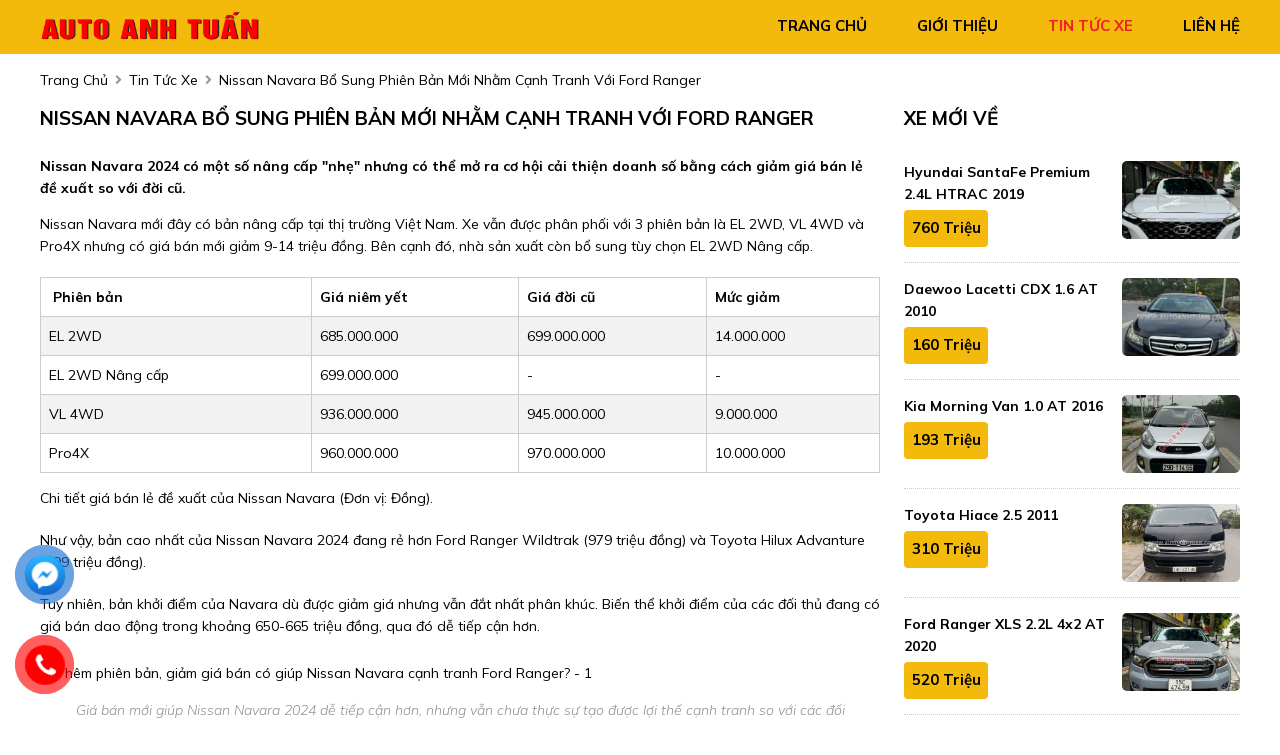

--- FILE ---
content_type: text/html; charset=utf-8
request_url: https://autoanhtuan.com/news/244/40/nissan-navara-bo-sung-phien-ban-moi-nham-canh-tranh-voi-ford-ranger
body_size: 7496
content:
<!DOCTYPE html>
<html lang="vi"><head>   
    
<base href="https://autoanhtuan.com/" />
<meta http-equiv="Content-Type" content="text/html; charset=utf-8" />


    
<title>Nissan Navara bổ sung phiên bản mới nhằm cạnh tranh với Ford Ranger</title>
<meta charset="utf-8">
<meta http-equiv="content-language" content="vi" />
<meta name="language" content="Vietnamese,vn" />
<meta name="geo.region" content="VN" />
<meta name="viewport" content="width=device-width, init-scale=1, maximum-scale=1"/>
<meta name="author" content="Auto Anh Tuấn">
<meta name="description" content="Nissan Navara mới đây có bản nâng cấp tại thị trường Việt Nam. Xe vẫn được phân phối với 3 phiên bản là EL 2WD, VL...">
<meta property="og:url" content="https://autoanhtuan.com/news/244/40/nissan-navara-bo-sung-phien-ban-moi-nham-canh-tranh-voi-ford-ranger" />
<meta property="og:type" content="website" />
<meta property="og:title" content="Nissan Navara bổ sung phiên bản mới nhằm cạnh tranh với Ford Ranger" />
<meta property="og:description" content="Nissan Navara mới đây có bản nâng cấp tại thị trường Việt Nam. Xe vẫn được phân phối với 3 phiên bản là EL 2WD, VL..." />
<meta property="og:image" content="https://cdnphoto.dantri.com.vn/6hSbjGJ00rD1Sxk39v_fpXJlO6A=/thumb_w/1020/2024/07/22/nissan-navara-2024-ra-mat-viet-nam-anh1-1721626174518.jpg" />
<meta property="og:site_name" content="autoanhtuan.com" />
<meta itemprop="image" content="https://cdnphoto.dantri.com.vn/6hSbjGJ00rD1Sxk39v_fpXJlO6A=/thumb_w/1020/2024/07/22/nissan-navara-2024-ra-mat-viet-nam-anh1-1721626174518.jpg" /> 
<link rel="shortcut icon" href="https://autoanhtuan.com/uploads/salon/images/favicon.png" type="image/x-icon"/>
<link rel="canonical" href="https://autoanhtuan.com/news/244/40/nissan-navara-bo-sung-phien-ban-moi-nham-canh-tranh-voi-ford-ranger" />
<link rel="stylesheet" type="text/css" href="https://autoanhtuan.com/uploads/salon/fontawesome/css/all.css"/>
<!--Css-->
<link rel="stylesheet" type="text/css" href="https://autoanhtuan.com/uploads/salon/css/autoanhtuan_styles.css"/>
<link rel="stylesheet" type="text/css" href="https://autoanhtuan.com/uploads/salon/css/autoanhtuan_header.css"/>
<link rel="stylesheet" type="text/css" href="https://autoanhtuan.com/uploads/salon/css/autoanhtuan_menu.css"/>
<link rel="stylesheet" type="text/css" href="https://autoanhtuan.com/uploads/salon/css/autoanhtuan_banner.css"/>
<link rel="stylesheet" type="text/css" href="https://autoanhtuan.com/uploads/salon/css/autoanhtuan_main.css"/>
<link rel="stylesheet" type="text/css" href="https://autoanhtuan.com/uploads/salon/css/autoanhtuan_footer.css"/>

<!--Js-->
<script src="https://autoanhtuan.com/uploads/salon/js/jquery.min.js" type="text/javascript"></script>
<script src="https://autoanhtuan.com/uploads/salon/js/jquery.cookie.js" type="text/javascript"></script>
<script src="https://autoanhtuan.com/uploads/salon/js/autoanhtuan_main.js" type="text/javascript"></script>
<script src="https://autoanhtuan.com/uploads/salon/js/traffic_btn.js" type="text/javascript"></script>
<!--Slider-->
 <link rel="stylesheet" type="text/css" href="https://autoanhtuan.com/uploads/salon/plugins/slick-slider/slick.css"/>
    <link rel="stylesheet" type="text/css" href="https://autoanhtuan.com/uploads/salon/plugins/slick-slider/slick-theme.css"/>
    <script src="https://autoanhtuan.com/uploads/salon/plugins/slick-slider/slick.min.js" type="text/javascript"></script>
    <link rel="preconnect" href="https://fonts.googleapis.com">
<!--Google Icon-->
<link href="https://fonts.googleapis.com/css2?family=Material+Icons" rel="stylesheet">
<link href="https://fonts.googleapis.com/css2?family=Material+Icons+Outlined" rel="stylesheet">
<link href="https://fonts.googleapis.com/css2?family=Material+Icons+Round" rel="stylesheet">
<link href="https://fonts.googleapis.com/css2?family=Material+Icons+Sharp" rel="stylesheet">
<link href="https://fonts.googleapis.com/css2?family=Material+Icons+Two+Tone" rel="stylesheet">
<!--Google Font-->
<link href="https://fonts.googleapis.com/css2?family=Josefin+Sans:ital,wght@0,100;0,300;0,700;1,300;1,700&family=Mulish:ital,wght@0,200;0,300;0,400;0,700;1,200;1,300;1,700&display=swap" rel="stylesheet">

</head>
<script type="text/javascript">
   var root_url = 'https://autoanhtuan.com';
</script>
</head><body>

     
<script type="text/javascript">
/* <![CDATA[ */

writeJavaScriptCookie();

function writeJavaScriptCookie() {
  var date = new Date();
  date.setTime(date.getTime()+(60*60*1000));
  var the_cookie_date = date;
  var the_cookie = "cmsms_statistics_javascript_detected=true";
  the_cookie = the_cookie + ";expires=" + the_cookie_date;
  document.cookie=the_cookie;
}
/* ]]> */
</script>
    
      
    <script type="text/javascript">

/* <![CDATA[ */

writeResolutionCookie();

function writeResolutionCookie() {
  var date = new Date();
  date.setTime(date.getTime()+(60*60*1000));
  var the_cookie_date = date;
  var the_cookie = "cmsms_statistics_module_resolution="+ screen.width +"x"+ screen.height;
  var the_cookie = the_cookie + ";expires=" + the_cookie_date;
  document.cookie=the_cookie;

  var bn=navigator.appName;    // Browser Name
  if (bn.substring(0,9)=="Microsoft") {
     bn="MSIE";            // browser name, cont'd
  };         
  var cd=(bn=="MSIE")?screen.colorDepth:screen.pixelDepth; // Color depth
  if (cd!="undefined") {
    var the_depthcookie="cmsms_statistics_module_colordepth=";
    the_depthcookie=the_depthcookie+cd;
    the_depthcookie = the_depthcookie + ";expires=" + the_cookie_date;
    document.cookie=the_depthcookie;
  }
}
/* ]]> */
</script>
    
    
    
<link rel="stylesheet" href="https://autoanhtuan.com/uploads/salon/css/autoanhtuan_news_detail.css">
<script src="https://autoanhtuan.com/uploads/salon/js/autoanhtuan_news.js" type="text/javascript"></script>
<!--Menu-->
<nav>
      <div class="autoanhtuan-container">
          <div class="autoanhtuan-logo">
            <a href="https://autoanhtuan.com" title="Auto Anh Tuan"><img src="https://autoanhtuan.com/uploads/salon/images/logo-auto-anhtuan.png"></a>
              <div class="autoanhtuan-icon-nav" onclick="alMenuMb(this)">
                  <p class="autoanhtuan-bar1"></p>
                  <p class="autoanhtuan-bar2"></p>
                  <p class="autoanhtuan-bar3"></p>
              </div>
          </div>
          <ul class="autoanhtuan-menu">
            <li class="autoanhtuan-item"><img src="https://autoanhtuan.com/uploads/salon/icon/house.png">
               <a href="https://autoanhtuan.com" title="Auto Anh Tuan" >trang chủ</a>
            </li>
            <li class="autoanhtuan-item"><img src="https://autoanhtuan.com/uploads/salon/icon/info.png">
               <a href="https://autoanhtuan.com/gioi-thieu" title="giới thiệu" >giới thiệu</a>
            </li>
            <li class="autoanhtuan-item"><img src="https://autoanhtuan.com/uploads/salon/icon/newspaper-folded.png">
                <a href="https://autoanhtuan.com/tin-tuc" title="tin tức xe" class="autoanhtuan-active-menu">tin tức xe</a>
            </li>
            <li class="autoanhtuan-item"><img src="https://autoanhtuan.com/uploads/salon/icon/contact-book.png">
                <a href="https://autoanhtuan.com/lien-he" title="liên hệ" >liên hệ</a>
            </li>
          </ul>
      </div>
  </nav>
<!--breadcrumb-->
<div class="autoanhtuan-breadcrumb autoanhtuan-container">
    <a href="https://autoanhtuan.com" title="Auto Anh Tuan">trang chủ</a>
    <i class="fas fa-angle-right"></i>
    <a href="https://autoanhtuan.com/tin-tuc" title="Tin tức xe ô tô">tin tức xe</a>
    <i class="fas fa-angle-right"></i>
   
    <span class="autoanhtuan-text">Nissan Navara bổ sung phiên bản mới nhằm cạnh tranh với Ford Ranger</span>
</div>
<div class="autoanhtuan-wrapper autoanhtuan-container">
    <!--chi tiết bài viết tin tức-->
    <div class="autoanhtuan-col-l" style='line-height: 22px;'>
                                 <h2 class="vt-title-detail">Nissan Navara bổ sung phi&ecirc;n bản mới nhằm cạnh tranh với Ford Ranger</h2>
                <div class="autoanhtuan-description des-dt">
            <strong style="font-size: 16px !important; line-height: 25px;"><p>Nissan Navara 2024 c&oacute; một số n&acirc;ng cấp "nhẹ" nhưng c&oacute; thể mở ra cơ hội cải thiện doanh số bằng c&aacute;ch giảm gi&aacute; b&aacute;n lẻ đề xuất so với đời cũ.</p></strong>
        </div>
                        <div class="autoanhtuan-news-content news-content-dt">
            <p>Nissan Navara mới đ&acirc;y c&oacute; bản n&acirc;ng cấp tại thị trường Việt Nam. Xe vẫn được ph&acirc;n phối với 3 phi&ecirc;n bản l&agrave; EL 2WD, VL 4WD v&agrave; Pro4X nhưng c&oacute; gi&aacute; b&aacute;n mới giảm 9-14 triệu đồng. B&ecirc;n cạnh đ&oacute;, nh&agrave; sản xuất c&ograve;n bổ sung t&ugrave;y chọn EL 2WD N&acirc;ng cấp.</p>
<div class="table-responsive">
<table border="1">
<tbody>
<tr>
<td><strong>&nbsp;Phi&ecirc;n bản</strong></td>
<td><strong>Gi&aacute; ni&ecirc;m yết</strong></td>
<td><strong>Gi&aacute; đời cũ&nbsp;</strong></td>
<td><strong>Mức giảm</strong></td>
</tr>
<tr>
<td>EL 2WD</td>
<td>685.000.000</td>
<td>699.000.000</td>
<td>14.000.000</td>
</tr>
<tr>
<td>EL 2WD N&acirc;ng cấp</td>
<td>699.000.000</td>
<td>-</td>
<td>-</td>
</tr>
<tr>
<td>VL 4WD</td>
<td>936.000.000</td>
<td>945.000.000</td>
<td>9.000.000</td>
</tr>
<tr>
<td>Pro4X</td>
<td>960.000.000</td>
<td>970.000.000</td>
<td>10.000.000</td>
</tr>
</tbody>
</table>
</div>
<p>Chi tiết gi&aacute; b&aacute;n lẻ đề xuất của Nissan Navara (Đơn vị: Đồng).</p>
<p>Như vậy, bản cao nhất của Nissan Navara 2024 đang rẻ hơn&nbsp;Ford Ranger Wildtrak&nbsp;(979 triệu đồng) v&agrave; Toyota Hilux Advanture (999 triệu đồng).</p>
<p>Tuy nhi&ecirc;n, bản khởi điểm của Navara d&ugrave; được giảm gi&aacute; nhưng vẫn đắt nhất ph&acirc;n kh&uacute;c. Biến thể khởi điểm của c&aacute;c đối thủ đang c&oacute; gi&aacute; b&aacute;n dao động trong khoảng 650-665 triệu đồng, qua đ&oacute; dễ tiếp cận hơn.</p>
<figure class="image align-center"><img class="entered loaded" title="Th&ecirc;m phi&ecirc;n bản, giảm gi&aacute; b&aacute;n c&oacute; gi&uacute;p Nissan Navara cạnh tranh Ford Ranger? - 1" src="https://cdnphoto.dantri.com.vn/6hSbjGJ00rD1Sxk39v_fpXJlO6A=/thumb_w/1020/2024/07/22/nissan-navara-2024-ra-mat-viet-nam-anh1-1721626174518.jpg" srcset="https://cdnphoto.dantri.com.vn/6hSbjGJ00rD1Sxk39v_fpXJlO6A=/thumb_w/1020/2024/07/22/nissan-navara-2024-ra-mat-viet-nam-anh1-1721626174518.jpg 1x, https://cdnphoto.dantri.com.vn/zszbjBwvLQuv8FFSYBMTyaKCspU=/thumb_w/1360/2024/07/22/nissan-navara-2024-ra-mat-viet-nam-anh1-1721626174518.jpg 2x" alt="Th&ecirc;m phi&ecirc;n bản, giảm gi&aacute; b&aacute;n c&oacute; gi&uacute;p Nissan Navara cạnh tranh Ford Ranger? - 1" data-width="870" data-height="580" data-original="https://cdnphoto.dantri.com.vn/YjCskcDEza-sV-VBD2wCOh_CMmU=/2024/07/22/nissan-navara-2024-ra-mat-viet-nam-anh1-1721626174518.jpg" data-photo-id="3050049" data-track-content="" data-content-name="article-content-image" data-content-piece="article-content-image_3050049" data-content-target="/o-to-xe-may/them-phien-ban-giam-gia-ban-co-giup-nissan-navara-canh-tranh-ford-ranger-20240722123358897.htm" data-src="https://cdnphoto.dantri.com.vn/6hSbjGJ00rD1Sxk39v_fpXJlO6A=/thumb_w/1020/2024/07/22/nissan-navara-2024-ra-mat-viet-nam-anh1-1721626174518.jpg" data-srcset="https://cdnphoto.dantri.com.vn/6hSbjGJ00rD1Sxk39v_fpXJlO6A=/thumb_w/1020/2024/07/22/nissan-navara-2024-ra-mat-viet-nam-anh1-1721626174518.jpg 1x, https://cdnphoto.dantri.com.vn/zszbjBwvLQuv8FFSYBMTyaKCspU=/thumb_w/1360/2024/07/22/nissan-navara-2024-ra-mat-viet-nam-anh1-1721626174518.jpg 2x" data-ll-status="loaded" />
<figcaption>
<p>Gi&aacute; b&aacute;n mới gi&uacute;p Nissan Navara 2024 dễ tiếp cận hơn, nhưng vẫn chưa thực sự tạo được lợi thế cạnh tranh so với c&aacute;c đối thủ (Ảnh: Nissan).</p>
</figcaption>
</figure>
<p>Do chỉ l&agrave; bản n&acirc;ng cấp nhẹ, thiết kế ngoại thất của Nissan Navara 2024 kh&ocirc;ng kh&aacute;c đời cũ. Phần đầu xe vẫn c&oacute; lưới tản nhiệt V-Motion cỡ lớn, vu&ocirc;ng vức; cụm đ&egrave;n trước ở bản EL sử dụng b&oacute;ng halogen dạng ch&oacute;a, 2 biến thể cao cấp được trang bị LED thấu k&iacute;nh.</p>
<figure class="image align-center"><img class="entered loaded" title="Th&ecirc;m phi&ecirc;n bản, giảm gi&aacute; b&aacute;n c&oacute; gi&uacute;p Nissan Navara cạnh tranh Ford Ranger? - 2" src="https://cdnphoto.dantri.com.vn/Uwq85sWSB54dPaH0c59Jo_tfSdw=/thumb_w/1020/2024/07/22/nissan-navara-2024-ra-mat-viet-nam-anh2-1721626174563.jpg" srcset="https://cdnphoto.dantri.com.vn/Uwq85sWSB54dPaH0c59Jo_tfSdw=/thumb_w/1020/2024/07/22/nissan-navara-2024-ra-mat-viet-nam-anh2-1721626174563.jpg 1x, https://cdnphoto.dantri.com.vn/_J5_xQ1zKXNsHmzzXlbva_uUszE=/thumb_w/1360/2024/07/22/nissan-navara-2024-ra-mat-viet-nam-anh2-1721626174563.jpg 2x" alt="Th&ecirc;m phi&ecirc;n bản, giảm gi&aacute; b&aacute;n c&oacute; gi&uacute;p Nissan Navara cạnh tranh Ford Ranger? - 2" data-width="1888" data-height="1259" data-original="https://cdnphoto.dantri.com.vn/PYITYg6Vyhh0YJFVcbEPe4C4jeg=/2024/07/22/nissan-navara-2024-ra-mat-viet-nam-anh2-1721626174563.jpg" data-photo-id="3050050" data-track-content="" data-content-name="article-content-image" data-content-piece="article-content-image_3050050" data-content-target="/o-to-xe-may/them-phien-ban-giam-gia-ban-co-giup-nissan-navara-canh-tranh-ford-ranger-20240722123358897.htm" data-src="https://cdnphoto.dantri.com.vn/Uwq85sWSB54dPaH0c59Jo_tfSdw=/thumb_w/1020/2024/07/22/nissan-navara-2024-ra-mat-viet-nam-anh2-1721626174563.jpg" data-srcset="https://cdnphoto.dantri.com.vn/Uwq85sWSB54dPaH0c59Jo_tfSdw=/thumb_w/1020/2024/07/22/nissan-navara-2024-ra-mat-viet-nam-anh2-1721626174563.jpg 1x, https://cdnphoto.dantri.com.vn/_J5_xQ1zKXNsHmzzXlbva_uUszE=/thumb_w/1360/2024/07/22/nissan-navara-2024-ra-mat-viet-nam-anh2-1721626174563.jpg 2x" data-adbro-processed="true" data-ll-status="loaded" />
<figcaption>
<p>Nissan Navara 2024 c&oacute; chiều d&agrave;i, chiều rộng v&agrave; chiều cao lần lượt l&agrave; 5.260mm, 1.875mm v&agrave; 1.855mm (Ảnh: Nissan).</p>
</figcaption>
</figure>
<p>Nội thất&nbsp;của Nissan Navara 2024 c&oacute; thay đổi ở phần t&aacute;p-l&ocirc;. Ghế da, m&agrave;n h&igrave;nh giải tr&iacute; 8 inch c&oacute; kết nối Apple CarPlay/Android Auto sẽ chỉ xuất hiện tr&ecirc;n 2 bản cao cấp; biến thể EL ti&ecirc;u chuẩn chỉ c&oacute; ghế nỉ v&agrave; kh&ocirc;ng được trang bị m&agrave;n h&igrave;nh giải tr&iacute;.</p>
<p>Ch&ecirc;nh lệch 14 triệu đồng so với bản ti&ecirc;u chuẩn, biến thể EL 2WD N&acirc;ng cấp c&oacute; th&ecirc;m m&agrave;n h&igrave;nh giải tr&iacute; 10 inch, l&oacute;t th&ugrave;ng xe v&agrave; bệ bước ch&acirc;n.</p>
<figure class="image align-center"><img class="entered loaded" title="Th&ecirc;m phi&ecirc;n bản, giảm gi&aacute; b&aacute;n c&oacute; gi&uacute;p Nissan Navara cạnh tranh Ford Ranger? - 3" src="https://cdnphoto.dantri.com.vn/Cb5ULbhZM1XyknDiz30DYkFN4JU=/thumb_w/1020/2024/07/22/nissan-navara-2024-ra-mat-viet-nam-anh3-1721626174508.jpg" srcset="https://cdnphoto.dantri.com.vn/Cb5ULbhZM1XyknDiz30DYkFN4JU=/thumb_w/1020/2024/07/22/nissan-navara-2024-ra-mat-viet-nam-anh3-1721626174508.jpg 1x, https://cdnphoto.dantri.com.vn/doPMVuitCWtXEnUiSusndIMWqBE=/thumb_w/1360/2024/07/22/nissan-navara-2024-ra-mat-viet-nam-anh3-1721626174508.jpg 2x" alt="Th&ecirc;m phi&ecirc;n bản, giảm gi&aacute; b&aacute;n c&oacute; gi&uacute;p Nissan Navara cạnh tranh Ford Ranger? - 3" data-width="2048" data-height="1365" data-original="https://cdnphoto.dantri.com.vn/HXebOOVJXOXC7XV2uwYh6MY0QPg=/2024/07/22/nissan-navara-2024-ra-mat-viet-nam-anh3-1721626174508.jpg" data-photo-id="3050048" data-track-content="" data-content-name="article-content-image" data-content-piece="article-content-image_3050048" data-content-target="/o-to-xe-may/them-phien-ban-giam-gia-ban-co-giup-nissan-navara-canh-tranh-ford-ranger-20240722123358897.htm" data-src="https://cdnphoto.dantri.com.vn/Cb5ULbhZM1XyknDiz30DYkFN4JU=/thumb_w/1020/2024/07/22/nissan-navara-2024-ra-mat-viet-nam-anh3-1721626174508.jpg" data-srcset="https://cdnphoto.dantri.com.vn/Cb5ULbhZM1XyknDiz30DYkFN4JU=/thumb_w/1020/2024/07/22/nissan-navara-2024-ra-mat-viet-nam-anh3-1721626174508.jpg 1x, https://cdnphoto.dantri.com.vn/doPMVuitCWtXEnUiSusndIMWqBE=/thumb_w/1360/2024/07/22/nissan-navara-2024-ra-mat-viet-nam-anh3-1721626174508.jpg 2x" data-adbro-slot="f4c17213-f08f-46f6-8d8e-821ee825cc1c" data-adbro-processed="true" data-ll-status="loaded" />
<figcaption>
<p>Ở lần n&acirc;ng cấp n&agrave;y, Nissan Navara 2024 vẫn chỉ sử dụng phanh cơ truyền thống, chưa được n&acirc;ng cấp l&ecirc;n phanh điện tử như Ford Ranger (Ảnh: Nissan).</p>
</figcaption>
</figure>
<p>B&ecirc;n dưới nắp ca-p&ocirc; của Navara mới vẫn l&agrave; khối động cơ dầu, tăng &aacute;p k&eacute;p, dung t&iacute;ch 2.3L, sản sinh 190 m&atilde; lực v&agrave; 450Nm. Con số n&agrave;y kh&ocirc;ng mạnh mẽ bằng&nbsp;Ford Ranger&nbsp;Wildtrak (201 m&atilde; lực v&agrave; 500Nm) nhưng hộp số tự động 7 cấp tr&ecirc;n mẫu xe Nhật được đ&aacute;nh gi&aacute; l&agrave; vận h&agrave;nh ổn định hơn đối thủ Mỹ.</p>
<p>Nissan Navara 2024 vẫn duy tr&igrave; lợi thế cạnh tranh l&agrave; mẫu xe duy nhất trong ph&acirc;n kh&uacute;c b&aacute;n&nbsp;tải&nbsp;được trang bị hệ thống treo li&ecirc;n kết đa điểm ở ph&iacute;a sau. Thiết kế dạng giảm x&oacute;c n&agrave;y đem lại khả năng vận h&agrave;nh &ecirc;m &aacute;i hơn treo dạng nh&iacute;p truyền thống tr&ecirc;n c&aacute;c đối thủ c&ograve;n lại.</p>
<p>Về trang bị an to&agrave;n, ngo&agrave;i camera 360 độ, c&aacute;c t&iacute;nh năng xuất hiện tr&ecirc;n bản cao nhất của Nissan Navara 2024 chưa đủ ấn tượng. Ở lần n&acirc;ng cấp, xe vẫn kh&ocirc;ng c&oacute; c&ocirc;ng nghệ an to&agrave;n chủ động như Ford Ranger hay Toyota Hilux, khiến xe k&eacute;m hấp dẫn về h&agrave;m lượng c&ocirc;ng nghệ v&agrave; trang bị an to&agrave;n.</p>
<p>Bản n&acirc;ng cấp của Nissan Navara sẽ phần n&agrave;o gi&uacute;p ph&acirc;n kh&uacute;c b&aacute;n tải tại Việt Nam bớt ch&uacute;t "buồn tẻ". Ước t&iacute;nh trong nửa đầu năm 2024, cứ 10 người mua xe b&aacute;n tải th&igrave; c&oacute; 8 người chọn Ford Ranger, gi&uacute;p doanh số của sản phẩm n&agrave;y đạt 7.743 chiếc trong 6 th&aacute;ng qua.</p>
<p>"Miếng b&aacute;nh" c&ograve;n lại chia cho Mitsubishi Triton (991 xe), Toyota Hilux (576 xe) hay Isuzu D-Max (170 xe) v&agrave; Nissan Navara (kh&ocirc;ng c&ocirc;ng bố số liệu).</p>
<p>(Theo <a href="https://dantri.com.vn/o-to-xe-may/them-phien-ban-giam-gia-ban-co-giup-nissan-navara-canh-tranh-ford-ranger-20240722123358897.htm">dantri.com.vn</a>)</p>
        </div>
                                <div class="autoanhtuan-col-b">
            <h2>tin liên quan</h2>
           
                    <article class="article-list related horizontal">
                                                <article> 
                            <h3 class="article-title"> 
                                <a href="news/243/40/genesis-gv80-2024-co-mat-tai-viet-nam-may-xang-25-tang-ap-da-ra-bien-so" title="Genesis GV80 2024 có mặt tại Việt Nam: Máy xăng 2.5 tăng áp, đã ra biển số" data-content-name="article-related" data-content-piece="article-related-position_1">Genesis GV80 2024 có mặt tại Việt Nam: Máy xăng 2.5 tăng áp, đã ra biển số </a> 
                            </h3> 
                        </article> 
                                                <article> 
                            <h3 class="article-title"> 
                                <a href="news/242/40/mazda-2-la-mau-xe-duoc-gioi-nu-ua-chuong" title="Mazda 2 là mẫu xe được giới nữ ưa chuộng" data-content-name="article-related" data-content-piece="article-related-position_1">Mazda 2 là mẫu xe được giới nữ ưa chuộng </a> 
                            </h3> 
                        </article> 
                                                <article> 
                            <h3 class="article-title"> 
                                <a href="news/241/40/hinh-anh-mg-hs-2025--vua-trinh-lang-bo-sung-phien-ban-phev" title="Hình ảnh MG HS 2025  vừa trình làng, bổ sung phiên bản PHEV" data-content-name="article-related" data-content-piece="article-related-position_1">Hình ảnh MG HS 2025  vừa trình làng, bổ sung phiên bản PHEV </a> 
                            </h3> 
                        </article> 
                                                <article> 
                            <h3 class="article-title"> 
                                <a href="news/240/40/toyota-land-cruiser-prado-bo-sung-goi-do-chinh-hang-voi-nhieu-chi-tiet-toi-uu-cho-off-road" title="Toyota Land Cruiser Prado bổ sung gói độ chính hãng với nhiều chi tiết tối ưu cho off-road" data-content-name="article-related" data-content-piece="article-related-position_1">Toyota Land Cruiser Prado bổ sung gói độ chính hãng với nhiều chi tiết tối ưu cho off-road </a> 
                            </h3> 
                        </article> 
                                                <article> 
                            <h3 class="article-title"> 
                                <a href="news/239/40/khach-hang-mua-xe-vios-veloz-cross-avanza-premio-va-yaris-cross-nhan-nhieu-uu-dai-trong-thang-7" title="Khách hàng mua xe Vios, Veloz Cross, Avanza Premio và Yaris Cross nhận nhiều ưu đãi trong tháng 7" data-content-name="article-related" data-content-piece="article-related-position_1">Khách hàng mua xe Vios, Veloz Cross, Avanza Premio và Yaris Cross nhận nhiều ưu đãi trong tháng 7 </a> 
                            </h3> 
                        </article> 
                                                <article> 
                            <h3 class="article-title"> 
                                <a href="news/238/40/volkswagen-sedan-hang-c-jetta-duoc-cap-nhat-moi" title="Volkswagen sedan hạng C Jetta được cập nhật mới" data-content-name="article-related" data-content-piece="article-related-position_1">Volkswagen sedan hạng C Jetta được cập nhật mới </a> 
                            </h3> 
                        </article> 
                                                <article> 
                            <h3 class="article-title"> 
                                <a href="news/237/40/5-nha-san-xuat-co-luong-o-to-dien-ban-chay-nhat-the-gioi-trong-quy-i2024" title="5 nhà sản xuất có lượng ô tô điện bán chạy nhất thế giới trong quý I/2024" data-content-name="article-related" data-content-piece="article-related-position_1">5 nhà sản xuất có lượng ô tô điện bán chạy nhất thế giới trong quý I/2024 </a> 
                            </h3> 
                        </article> 
                                                <article> 
                            <h3 class="article-title"> 
                                <a href="news/236/40/giam-gia-nhieu-mau-xe-hybrid-co-mau-ha-hon-200-trieu-dong" title="Giảm giá nhiều mẫu xe hybrid, có mẫu hạ hơn 200 triệu đồng" data-content-name="article-related" data-content-piece="article-related-position_1">Giảm giá nhiều mẫu xe hybrid, có mẫu hạ hơn 200 triệu đồng </a> 
                            </h3> 
                        </article> 
                                                <article> 
                            <h3 class="article-title"> 
                                <a href="news/235/40/hyundai-creta--giam-gia-manh-xa-kho-tai-dai-ly-dau-seltos-voi-gia-chi-ngang-sonet" title="Hyundai Creta  giảm giá mạnh xả kho tại đại lý, đấu Seltos với giá chỉ ngang Sonet" data-content-name="article-related" data-content-piece="article-related-position_1">Hyundai Creta  giảm giá mạnh xả kho tại đại lý, đấu Seltos với giá chỉ ngang Sonet </a> 
                            </h3> 
                        </article> 
                                                <article> 
                            <h3 class="article-title"> 
                                <a href="news/234/40/honda-cr-v-e-fcev-chinh-thuc-duoc-dua-vao-san-xuat" title="Honda CR-V e: FCEV chính thức được đưa vào sản xuất" data-content-name="article-related" data-content-piece="article-related-position_1">Honda CR-V e: FCEV chính thức được đưa vào sản xuất </a> 
                            </h3> 
                        </article> 
                             
                    </article>
           
        </div>
            </div>

    <!--xe mới về-->
    
<div class="autoanhtuan-col-r">
   <div class="autoanhtuan-title"><h2>xe mới về</h2></div>
   <ul class="autoanhtuan-new-car">
             <li class="autoanhtuan-item">
           <div class="autoanhtuan-info-car">
               <a class="autoanhtuan-car" href="https://autoanhtuan.com/Xe-hyundai-santafe-premium_2.4l_htrac-113313" title="Hyundai SantaFe Premium 2.4L HTRAC 2019">Hyundai SantaFe Premium 2.4L HTRAC 2019</a>
               <p class="autoanhtuan-price">760 triệu</p>
           </div>
           <a href="https://autoanhtuan.com/Xe-hyundai-santafe-premium_2.4l_htrac-113313" title="Hyundai SantaFe Premium 2.4L HTRAC 2019" class="autoanhtuan-img">
            <img src="https://autoanhtuan.com/uploads/img/2025/51/113313/large_f7cf936bf22204fb661929b0c4d174b8.jpg" alt="Hyundai SantaFe Premium 2.4L HTRAC 2019">
           </a>
           
       </li>
             <li class="autoanhtuan-item">
           <div class="autoanhtuan-info-car">
               <a class="autoanhtuan-car" href="https://autoanhtuan.com/Xe-daewoo-lacetti-cdx_1.6_at-113311" title="Daewoo Lacetti CDX 1.6 AT 2010">Daewoo Lacetti CDX 1.6 AT 2010</a>
               <p class="autoanhtuan-price">160 triệu</p>
           </div>
           <a href="https://autoanhtuan.com/Xe-daewoo-lacetti-cdx_1.6_at-113311" title="Daewoo Lacetti CDX 1.6 AT 2010" class="autoanhtuan-img">
            <img src="https://autoanhtuan.com/uploads/img/2025/51/113311/large_b0bfd1262cfdf0e63d3ef7fcc0725fe6.jpg" alt="Daewoo Lacetti CDX 1.6 AT 2010">
           </a>
           
       </li>
             <li class="autoanhtuan-item">
           <div class="autoanhtuan-info-car">
               <a class="autoanhtuan-car" href="https://autoanhtuan.com/Xe-kia-morning-van_1.0_at-113312" title="Kia Morning Van 1.0 AT 2016">Kia Morning Van 1.0 AT 2016</a>
               <p class="autoanhtuan-price">193 triệu</p>
           </div>
           <a href="https://autoanhtuan.com/Xe-kia-morning-van_1.0_at-113312" title="Kia Morning Van 1.0 AT 2016" class="autoanhtuan-img">
            <img src="https://bonbanh.com/uploads/users/131309/car/6570705/m_1765509259.789.jpg" alt="Kia Morning Van 1.0 AT 2016">
           </a>
           
       </li>
             <li class="autoanhtuan-item">
           <div class="autoanhtuan-info-car">
               <a class="autoanhtuan-car" href="https://autoanhtuan.com/Xe-toyota-hiace-2.5-113310" title="Toyota Hiace 2.5 2011">Toyota Hiace 2.5 2011</a>
               <p class="autoanhtuan-price">310 triệu</p>
           </div>
           <a href="https://autoanhtuan.com/Xe-toyota-hiace-2.5-113310" title="Toyota Hiace 2.5 2011" class="autoanhtuan-img">
            <img src="https://autoanhtuan.com/uploads/img/2025/50/113310/large_9ec8f572a2d140cc88f169118101346d.jpg" alt="Toyota Hiace 2.5 2011">
           </a>
           
       </li>
             <li class="autoanhtuan-item">
           <div class="autoanhtuan-info-car">
               <a class="autoanhtuan-car" href="https://autoanhtuan.com/Xe-ford-ranger-xls_2.2l_4x2_at-113304" title="Ford Ranger XLS 2.2L 4x2 AT 2020">Ford Ranger XLS 2.2L 4x2 AT 2020</a>
               <p class="autoanhtuan-price">520 triệu</p>
           </div>
           <a href="https://autoanhtuan.com/Xe-ford-ranger-xls_2.2l_4x2_at-113304" title="Ford Ranger XLS 2.2L 4x2 AT 2020" class="autoanhtuan-img">
            <img src="https://bonbanh.com/uploads/users/131309/car/6510220/m_1762227974.892.jpg" alt="Ford Ranger XLS 2.2L 4x2 AT 2020">
           </a>
           
       </li>
             <li class="autoanhtuan-item">
           <div class="autoanhtuan-info-car">
               <a class="autoanhtuan-car" href="https://autoanhtuan.com/Xe-nissan-navara-el_2.3_at_2wd-113307" title="Nissan Navara EL 2.3 AT 2WD 2023">Nissan Navara EL 2.3 AT 2WD 2023</a>
               <p class="autoanhtuan-price">570 triệu</p>
           </div>
           <a href="https://autoanhtuan.com/Xe-nissan-navara-el_2.3_at_2wd-113307" title="Nissan Navara EL 2.3 AT 2WD 2023" class="autoanhtuan-img">
            <img src="https://autoanhtuan.com/uploads/img/2025/48/113307/large_3cd4d12ce34c68a7ad8f5cd2f5ea1db0.jpg" alt="Nissan Navara EL 2.3 AT 2WD 2023">
           </a>
           
       </li>
      
   </ul>
   <div class="quang-cao-box">
                <a href=""><img src="https://autoanhtuan.com/uploads/salon/images/qc-anh-tuan.jpg" alt="Auto Anh Tuan"></a>
            </div>
</div>
    <!--tin mới nhất-->
 
</div>    
  
  <link rel="stylesheet" href="https://autoanhtuan.com/uploads/salon/css/autoanhtuan_news_attr.css">
  <link rel="stylesheet" type="text/css" href="https://autoanhtuan.com/uploads/salon/css/reset.css"/>
  <script src="https://autoanhtuan.com/uploads/salon/js/autoanhtuan_news.js"></script>
  


    
       
       <footer>
         <div class="autoanhtuan-container">
             <ul class="autoanhtuan-box autoanhtuan-box-salon">
                 <li class="tieu-de-ft"><strong class="autoanhtuan-ft">Auto Anh Tuấn</strong></li>
                 <li class="autoanhtuan-item">
                     <i class="fas fa-map-marker-alt"></i>
                     <span>Số 1, phố Sa Đôi (Gần UBP Đại Mỗ), Nam Từ Liêm - Hà Nội</span>
                 </li>
                 <li class="autoanhtuan-item">
                     <i class="fas fa-phone-alt"></i>
                     <span>0935 9999 19 </span>
                 </li>
                 <li class="autoanhtuan-item">
                     <i class="fas fa-phone-alt"></i>
                     <span>091 477 1919 </span>
                 </li>
             </ul>
             <ul class="autoanhtuan-box vtcategory">
                 <li class="tieu-de-ft fix-ft1"><strong class="autoanhtuan-ft">danh mục</strong></li>
                 <li class="autoanhtuan-item link-ft"><a href="https://autoanhtuan.com" title="Auto Anh Tuan"> Trang chủ</a></li>
                 <li class="autoanhtuan-item link-ft"><a href="https://autoanhtuan.com/gioi-thieu" title=" Giới thiệu"> Giới thiệu</a></li>
                 <li class="autoanhtuan-item link-ft"><a href="https://autoanhtuan.com/tin-tuc" title="Tin tức xe">Tin tức xe</a></li>
                 <li class="autoanhtuan-item link-ft"><a href="https://autoanhtuan.com/line-he" title="Liên hệ">Liên hệ</a></li>
                 <li class="tieu-de-ft fix-ft2"><strong class="autoanhtuan-ft">Liên kết</strong></li>
                 <li class="autoanhtuan-item autoanhtuan-mxh" style="margin-top:0">
                     <a href="https://www.facebook.com/profile.php?id=100069016341457" title="facebook" target="_blank"><i class="fab fa-facebook-f" style="color: #fff;"></i></a>
                     <a href="#" title="youtube" target="_blank"><i class="fab fa-youtube"></i></a>
                     <a href="#" title="tiktok" target="_blank"><i class="fab fa-tiktok"></i></a>
                 </li>
                 
             </ul>
             <ul class="autoanhtuan-box autoanhtuan-box-mxh">
                 <li class="tieu-de-ft fix-ft1"><strong class="autoanhtuan-ft">bản quyền</strong></li>
                 <li class="autoanhtuan-item autoanhtuan-bb">
                     <span><i class="fas fa-copyright"></i>Bản quyền thuộc về Auto Anh Tuấn</span>
                     <span>Thiết kế bởi
                                                    <a href="https://bonbanh.com" title="oto, mua bán ô tô">Bonbanh.com - Chuyên trang mua bán ô tô</a>
                                            </span>
                 </li>
             </ul>
         </div>
     </footer>
     <!--liên hệ kh-->
     <div class="contact-box">
         <!--messenger fb chat icon-->
         <div class="kh-fbm">
             <div class="phone-box"></div>
             <div class="img-phone">
                 <a href="https://m.me/113093893382545" onclick="traffic_btn('mess');" target="_blank"><img src="https://autoanhtuan.com/uploads/salon/images/messenger.png"></a>
             </div>
         </div>
         <div class="kh-phone">
             <div class="phone-box"></div>
             <div class="img-phone">
               <a href="tel:0935 9999 19" onclick="traffic_btn('phone');" target="_blank"><img src="https://autoanhtuan.com/uploads/salon/images/phone.png"></a>
             </div>
         </div>
     </div>
     <!--nút lên đầu trang-->
     <button onclick="topFunction()" id="myBtn" title="Go to top"><img src="https://autoanhtuan.com/uploads/salon/icon/car-svg/chevron-double-up.svg"></button>
     
     <script>
         //Get the button
         var mybutton = document.getElementById("myBtn");
         
         // When the user scrolls down 20px from the top of the document, show the button
         window.onscroll = function() {scrollFunction()};
         
         function scrollFunction() {
           if (document.body.scrollTop > 20 || document.documentElement.scrollTop > 20) {
             mybutton.style.display = "block";
           } else {
             mybutton.style.display = "none";
           }
         }
         
         // When the user clicks on the button, scroll to the top of the document
         function topFunction() {
             $([document.documentElement, document.body]).animate({
                 scrollTop: 0
             }, 300);
             }
         </script>
         

</body>
</html>

--- FILE ---
content_type: text/css
request_url: https://autoanhtuan.com/uploads/salon/css/autoanhtuan_styles.css
body_size: 2308
content:


:root {
    --alBlack: #000000;
    --alBlackF: #242529;
    --vtWhite: #ffffff;
    --alBlue: #DEE8F4;
    --alBlueA: #2596cf;
    --alBlueHMb: #c6d7ec;
    --alGray: #F5F5F5;
    --alGrayListCars: #efefef;
    --alGrayInfoCars: #555;
    --alBreadcrumb: #999;
    --Red: #ED2028;
    --alRedHover: #bd0f15;
    --alListLink: #293241;
    --vtbackground:#262626;
    --vtyellow:#ffcd00;
    --vtbghome:#f8f4da;
    --vtbgmenu:#000;
    --main-bg:#2d2d2d;
}

html {
    font-size: 62.5%;
}

* {
    margin: 0;
    padding: 0;
    box-sizing: border-box;
    -moz-box-sizing: border-box;
    -webkit-box-sizing: border-box;
    line-height: 2.2rem;
    font-size: 1.4rem;
    font-family: 'Mulish', sans-serif;
   
    text-decoration: none;
}

header
{
    background: var(--vtbgmenu);
}
h1 {
    font-family: 'Mulish', sans-serif;
    font-size: 2.0rem;
    text-transform: uppercase;
    line-height: 2.4rem;
}

h2 {
    font-family: 'Mulish', sans-serif;
    font-size: 1.9rem;
    text-transform: uppercase;
    line-height: 2.4rem;
}

h3 {
    font-family: 'Mulish', sans-serif;
    font-size: 1.6rem;
    text-transform: uppercase;
}

.autoanhtuan-clear-fix {
    clear: both;
}

a {
    color: var(--vtbgmenu);
    cursor: pointer;
}

a:hover {
    color: var(--Red);
}

ul li {
    list-style: none;
}

img {
    width: 100%;
    vertical-align: middle;
    object-fit: cover;
}

select {
    height: 40px;
    border-radius: 4px;
    border: 1px solid #c7c5c5;
    
}
.logo_hang_xe
{
    width: 1200px;
    margin: 0 auto;
}
.autoanhtuan-container {
    width: 1200px;
    margin: 0 auto;
}

.autoanhtuan-loading-img {
    position: fixed;
    top: 0;
    right: 0;
    bottom: 0;
    left: 0;
    z-index: 99999;
    background: rgba(33,33,33,.5);
    display: none;
}

.autoanhtuan-box-loading {
    background-repeat:no-repeat;
    background-attachment: fixed;
    background-position: center;
    width: 100%;
    height: 100%;
    z-index: 999999;
    text-align: center;
    display: flex;
    align-items: center;
    justify-content: center;
}

.autoanhtuan-car, .autoanhtuan-new {
    font-family: 'Mulish', sans-serif;
    text-transform: capitalize;
    color: var(--alBlack);
    font-weight: 700;
}

.autoanhtuan-price {
    font-family: 'Mulish', sans-serif;
    color: var(--alWhite);
    text-transform: capitalize;
    text-align: right;
    font-weight: 700;
}


.autoanhtuan-title h2 {
    display: inline-block;
    padding-bottom: 0.3rem;
    margin: 10px 0;
    color: var(--vtbgmenu);
   
}

/*fix màu header fanpage & tiktok*/
.fix-hd h2
{
    color: var(--Red) !important;
}

h2.news-home
{
    margin-bottom: 1em;
}

h2.news-home, .autoanhtuan-des p
{
    color: var(--vtbackground) !important;
}
.dangban
{
    margin-top: 2em;
}
/*phân trang*/

.autoanhtuan-pagination ul {
    display: flex;
    align-items: center;
    justify-content: flex-end;
    margin-bottom: 2.5rem;
}

.autoanhtuan-pagination ul li a {
    display: inline-block;
    text-align: center;
    color: var(--alBlack);
    width: 3.5rem;
    line-height: 3.5rem;
    margin: 0 0.5rem 0 0;
    background: var(--alGrayListCars);
    border-radius: 4px;
}

.autoanhtuan-pagination ul li a:hover {
    background: var(--alRed) !important;
    color: var(--alWhite);
}

.autoanhtuan-active-pag {
    background: var(--alRed) !important;
    color: var(--alWhite) !important;
    font-weight: 700;
}

/*breadcrumb*/
.autoanhtuan-breadcrumb {
    padding: 1.5rem 0 0.5rem;
    text-transform: capitalize;
}

.autoanhtuan-breadcrumb .fa-angle-right {
    margin: 0 3px;
    color: var(--alBreadcrumb);
}

/*bắt đầu khách hàng nói về chúng tôi*/
.khach-nhan-xet
{
    padding: 1rem;
    background: cornsilk;
}
.content-khach
{
    width: 1200px;
    margin: 0 auto;
    padding-top: 1em;
    padding-bottom: 1em;
}
.khach-box
{
    display: flex;
    justify-content: space-between;
    flex-wrap: nowrap;
    align-items: baseline;
}
.khach-box .box
{
    flex-basis: 24%;
    margin-right: 2.8em;
}
.khach-box .box img
{
    border-radius: 5px;
    width: 220px;
    height: 222px;
    margin-left: 15%;
}
.note-vd
{
    margin-top: 1em;
    display: block;
    overflow: hidden;
    height: 64px;
}
.tieu-de-kh
{
    display: flex;
    margin-bottom: 1em;
    
}
/*kết thúc đầu khách hàng nói về chúng tôi*/

.service {
    background: var(--bcSite);
    padding: 3rem 0;
    border-top: 1px solid #eaeaea;
}
.flex-box {
    display: flex;
    flex-wrap: wrap;
    justify-content: space-between;
}
.tinphatauto-container {
    width: 1200px;
    margin: 0 auto;
}
.flex-col {
    flex-basis: 49%;
}
.col_text {
    justify-content: center;
    padding-top: 3em;
}
.service h2 {
    text-align: left;
    margin-bottom: 3rem;
}
.btn-quytrinh {
    margin-top: 2em;
}
.btn-quytrinh a {
    background: red;
    padding: 0.5em 1em;
    border-radius: 20px;
    text-transform: uppercase;
    color: #fff;
}
.flex-col {
    flex-basis: 49%;
}
.col-inner {
    background: none;
}
.col-inner li {
    flex-basis: 49%;
    margin-bottom: 1em;
    background-color: rgb(243, 243, 243);
    border-radius: 7px;
    padding: 20px;
    text-align: center;
    border: 1px solid #dedede;
}
.col-inner li img {
    width: 20%;
    height: auto;
    margin: 0 auto;
}
.col-inner li h3 {
    font-size: 1em;
    margin-top: 1em;
    display: block;
}

/*nút gọi điện*/
.contact-box {
    position: fixed;
    bottom: 10px;
    z-index: 100;
    left: 0;
}

@keyframes img-phone {
    0% {
        transform: rotate(0) scale(1) skew(1deg);
    }
    10% {
        transform: rotate(-25deg) scale(1) skew(1deg);
    }
    20% {
        transform: rotate(25deg) scale(1) skew(1deg);
    }
    30% {
        transform: rotate(-25deg) scale(1) skew(1deg);
    }
    40% {
        transform: rotate(25deg) scale(1) skew(1deg);
    }
    50% {
        transform: rotate(0) scale(1) skew(1deg);
    }
    100% {
        transform: rotate(0) scale(1) skew(1deg);
    }
}

.kh-phone {
    position: relative;
    visibility: visible;
    background-color: transparent;
    width: 90px;
    height: 90px;
    cursor: pointer;
    z-index: 11;
    -webkit-backface-visibility: hidden;
    -webkit-transform: translateZ(0);
    transition: visibility .5s;
    left: 0;
    bottom: 0;
    display: block;
}

@keyframes zoomEffect {
    0% {
        transform: scale(.9)
    }
    70% {
        transform: scale(1);
        box-shadow: 0 0 0 15px transparent
    }
    100% {
        transform: scale(.9);
        box-shadow: 0 0 0 0 transparent
    }
}

.phone-box {
    width: 65px;
    height: 65px;
    top: 12px;
    left: 12px;
    position: absolute;
    background-color: rgba(255,0,0, .9);
    border-radius: 50%;
    border: 2px solid transparent;
    transition: all .5s;
    -webkit-transform-origin: 50% 50%;
    -ms-transform-origin: 50% 50%;
    transform-origin: 50% 50%;
    -webkit-animation: zoomEffect 1.3s infinite;
    animation: zoomEffect 1.3s infinite;
    opacity: .7;
    box-shadow: 0 0 0 0 red;
}

.img-phone {
    background-color: red;
    width: 40px;
    height: 40px;
    line-height: 40px;
    top: 25px;
    left: 25px;
    position: absolute;
    border-radius: 50%;
    display: flex;
    justify-content: center;
    -webkit-animation: img-phone 1s infinite ease-in-out;
    animation: img-phone 1s infinite ease-in-out;
}

.img-phone a {
    display: block;
    line-height: 37px;
}

.img-phone img {
    max-height: 25px;
    max-width: 27px;
    position: absolute;
    top: 50%;
    left: 50%;
    transform: translate(-50%, -50%);
    -moz-transform: translate(-50%, -50%);
    -webkit-transform: translate(-50%, -50%);
    -o-transform: translate(-50%, -50%);
}

/*chat zalo*/
.kh-zalo {
    position: relative;
    visibility: visible;
    background-color: transparent;
    width: 90px;
    height: 90px;
    cursor: pointer;
    z-index: 11;
    -webkit-backface-visibility: hidden;
    -webkit-transform: translateZ(0);
    transition: visibility .5s;
    left: 0;
    bottom: 0;
    display: block;
}

.kh-zalo .phone-box {
    box-shadow: 0 0 0 0 #0091ff;
    background-color: rgba(0,145,255,.9);
}

.kh-zalo .img-phone {
    background-color: #0091ff;
}

/*chat messenger fb*/
.kh-fbm {
    position: relative;
    visibility: visible;
    background-color: transparent;
    width: 90px;
    height: 90px;
    cursor: pointer;
    z-index: 11;
    -webkit-backface-visibility: hidden;
    -webkit-transform: translateZ(0);
    transition: visibility .5s;
    left: 0;
    bottom: 0;
    display: block;
}

.kh-fbm .phone-box {
    box-shadow: 0 0 0 0 #126bd1;
    background-color: rgba(18,107,209,.9);
}

.kh-fbm .img-phone {
    background-color: #126bd1;
}

.kh-fbm .img-phone img {
    max-height: 45px;
    max-width: 40px;
}
/*nút lên đầu trangr*/
#myBtn {
    display: none;
    position: fixed;
    bottom: 20px;
    right: 30px;
    z-index: 99;
    font-size: 14px;
    border: none;
    outline: none;
    background-color: var(--Red);
   
    cursor: pointer;
    padding: 8px;
    border-radius: 4px;
  }
  
  #myBtn:hover {
    background-color: #e5c231;
}
#myBtn img
{
    width: 20px;
    height: 20px;
    object-fit: cover;
    align-items: center;
}

.extra
{
    font-size: 1em;
}

/*giao diện cho mobile*/
@media only screen and (max-width: 1230px) {
    .autoanhtuan-container, .tinphatauto-container, .logo_hang_xe {
        width: 100%;
    }

    /*breadcrumb*/
    .autoanhtuan-breadcrumb {
        padding: 1.5rem 1.5rem 0.5rem;
    }
    .content-khach
    {
        width: 100%;
    }
    .tinphatauto-container, .logo_hang_xe, .car-sell
    {
        padding-left: 1em;
        padding-right: 1em;
    }
}
@media only screen and (max-width: 1200px)
{
    .khach-box .box img
    {
        border-radius: 5px;
        width: 180px;
        height: 180px;
    }
    .col_text
    {
        padding-top: 1.5em;
    }
    
}
@media only screen and (max-width: 768px) {
    /*breadcrumb*/
    .autoanhtuan-breadcrumb {
        padding: 1.5rem 1rem 0;
    }

    h1 {
        font-size: 1.8rem;
    }

    h2 {
        font-size: 1.8rem;
        line-height: 2.4rem;
    }

    .autoanhtuan-title h2 {
        font-size: 1.8rem;
        line-height: 2.4rem;
    }

    .autoanhtuan-title {
        padding: 1.5rem 0;
        padding-bottom: 0;
    }

    select {
        height: 35px;
    }
    header
    {
        display: none;
    }
    .khach-box .box img
    {
        border-radius: 5px;
        width: 160px;
        height: 160px;
    }
    .xe-so-3
    {
        display: none;
    }
    .logo_hang_xe, .car-sell
    {
        padding-left: 1em;
        padding-right: 1em;
    }
}
@media only screen and (max-width: 650px)
{
    .flex-col
    {
        flex-basis: 100%;
    }
    .col_text
    {
        padding-top: 0;
    }
    .col_02
    {
        margin-top: 2em;
    }
}

@media only screen and (max-width: 420px)
{
    .khach-box .box img
    {
        margin-left: 3%;
    }
}
@media only screen and (max-width: 360px)
{
    .khach-box .box img
    {
        border-radius: 5px;
        width: 240px;
        height: 236px;
        
    }
}



--- FILE ---
content_type: text/css
request_url: https://autoanhtuan.com/uploads/salon/css/autoanhtuan_header.css
body_size: 194
content:
/*Header*/
header .autoanhtuan-box {
    display: flex;
    align-items: center;
    justify-content: space-between;
    padding: 1.5rem 0;
}

header .autoanhtuan-phone {
    display: flex;
    text-align: center;
}

header .autoanhtuan-phone p:first-child {
    margin-right: 2rem;
}

header .autoanhtuan-phone p span {
    font-weight: 400;
    color: var(--vtyellow);
}

header .autoanhtuan-phone p i {
    color: var(--vtyellow);
    margin-right: 0.3rem;
}

header .autoanhtuan-sociautoanhtuan-network a {
    display: inline-block;
    margin-left: 3rem;
    cursor: pointer;
    -webkit-transition-duration: 0.2s;
    transition-duration: 0.2s;
    -webkit-transition-timing-function: ease-out;
    transition-timing-function: ease-out;
}

header .autoanhtuan-sociautoanhtuan-network a:hover {
    -webkit-transform: scale(1.4);
    transform: scale(1.4);
}

header .autoanhtuan-sociautoanhtuan-network a i {
    font-size: 1.8rem;
}

header .autoanhtuan-sociautoanhtuan-network .fa-facebook-f {
    color: var(--vtyellow);
}

header .autoanhtuan-sociautoanhtuan-network .fa-youtube {
    color: var(--vtyellow);
}

header .autoanhtuan-sociautoanhtuan-network .fa-tiktok {
    color: var(--vtyellow);
}

@media only screen and (max-width: 1230px) {
    header .autoanhtuan-box {
        padding: 1.5rem;
    }
}

@media only screen and (max-width: 991px) {
    header .autoanhtuan-box {
        padding: 1rem 1.5rem;
    }

    header .autoanhtuan-phone {
        display: flex;
        text-align: left;
        flex-direction: column;
    }

    header .autoanhtuan-phone p:first-child {
        margin-right: 0;
        margin-bottom: 0.7em;
    }
}

@media only screen and (max-width: 768px) {
    header .autoanhtuan-box {
        padding: 1rem;
        flex-direction: column;
        align-items: flex-start;
    }

    header .autoanhtuan-phone p {
        margin-bottom: 0.7em;
    }

    header .autoanhtuan-sociautoanhtuan-network {
        width: 100%;
        text-align: right;
    }
}


--- FILE ---
content_type: text/css
request_url: https://autoanhtuan.com/uploads/salon/css/autoanhtuan_menu.css
body_size: 652
content:
nav {

    width: 100%;

    margin: 0 auto;

    z-index: 10;

    background: #f3ba0b;

}



nav .autoanhtuan-container{

    display: flex;

    align-items: center;

    justify-content: space-between;

    flex-wrap: wrap;

    padding: 1rem 0;

}



nav .autoanhtuan-logo img {

    width: 230px;

}



nav .autoanhtuan-menu {

    display: flex;

    justify-content: space-between;

    flex-wrap: wrap;

}



nav .autoanhtuan-item {

    margin-left: 5rem;

}



nav .autoanhtuan-item img {

    width: 16px;

    height: 16px;

    overflow: hidden;

    display: none;

    object-fit: cover;

    vertical-align: middle;

    margin-top: -3px;

}



nav .autoanhtuan-item a {

    display: inline-block;

    font-size: 1.5rem;

    text-transform: uppercase;

    position: relative;

    padding-bottom: 0.2rem;

    font-weight: 700;

}

nav .autoanhtuan-item a:hover

{

    color: var(--Red);

}

nav .autoanhtuan-item a:hover:before {

    right: 0;

   

}



nav .autoanhtuan-item a:before {

    content: "";

    position: absolute;

    z-index: -1;

    left: 0;

    right: 100%;

    bottom: -2px;

    background: var(--Red);

    color: var(--Red);

    height: 2px;

    -webkit-transition-property: right;

    transition-property: right;

    -webkit-transition-duration: 0.3s;

    transition-duration: 0.3s;

    -webkit-transition-timing-function: ease-out;

    transition-timing-function: ease-out;

}



.autoanhtuan-active-menu {

    color: var(--Red) !important;

    position: relative;

    

}



.autoanhtuan-active-menu:hover:before {

    right: 100% !important;

}



menu .icon-nav {

    display: none;

}



.autoanhtuan-change .autoanhtuan-bar1 {

    -webkit-transform: rotate(-41deg) translate(-8px, 5px);

    transform: rotate(-41deg) translate(-8px, 5px)

}



.autoanhtuan-change .autoanhtuan-bar2 {

    opacity: 0;

}



.autoanhtuan-change .autoanhtuan-bar3 {

    -webkit-transform: rotate(40deg) translate(-8px, -7px);

    transform: rotate(40deg) translate(-8px, -7px);

}



@media only screen and (max-width: 1230px) {

    nav .autoanhtuan-container {

        padding: 1.5rem;

    }

}



@media only screen and (max-width: 1200px) {

    .autoanhtuan-show-menu {

        position: fixed;

        top: 0;

        height: 100%;

        z-index: 999;

        background: #fff;

        flex-flow: column;

    }



    nav {

        padding: 0;

    }



    nav .autoanhtuan-container {

        padding: 0;

    }



    nav .autoanhtuan-item {

        margin-left: 0;

    }



    nav .autoanhtuan-logo {

        display: flex;

        align-items: center;

        justify-content: space-between;

        width: 100%;

        z-index: 100;

        padding: 1.5rem;

    }



    nav .autoanhtuan-icon-nav {

        display: inline-block;

        cursor: pointer;

    }



    .autoanhtuan-bar1, .autoanhtuan-bar2, .autoanhtuan-bar3 {

        width: 35px;

        height: 4px;

        background: var(--Red);

        margin: 0.6rem 0;

        transition: 0.4s;

    }



    nav .autoanhtuan-container .autoanhtuan-menu {

        display: none;

        width: 100%;

        flex-direction: column;

        justify-content: flex-start;

        flex: 1;

        z-index: 999;

        overflow: auto;

    }



    nav .autoanhtuan-container .autoanhtuan-menu li {

        padding: 4rem 0;

    }



    .autoanhtuan-active-menu-mb-t {

        background: #f3ba0b;

    }



    .autoanhtuan-active-menu-mb-b {

        background: #f1f1f1;

    }

    nav .autoanhtuan-item a

    {

        padding-left: 0.5em;

    }

    nav .autoanhtuan-item img {

        width: 16px;

        height: 16px;

        

        display: inline;

       

    }

    nav .autoanhtuan-container .autoanhtuan-menu li {

        

        padding-left: 1em;

        border-bottom: 1px solid #dcdcdc;

        text-align: left;

    }

}



@media only screen and (max-width: 768px) {

    nav .autoanhtuan-container .autoanhtuan-menu li {

        padding: 3rem 0;
        border-bottom: 1px solid #dcdcdc;
        text-align: center;
        width: 100%;

    }

}









--- FILE ---
content_type: text/css
request_url: https://autoanhtuan.com/uploads/salon/css/autoanhtuan_banner.css
body_size: 49
content:
/*slick slider*/

#autoanhtuan-banner {

    position: relative;

    text-align: center;

}



#autoanhtuan-banner .slick-dots {

    bottom: 20px !important;

}



#autoanhtuan-banner .slick-dots li {

    margin: 0 !important;

}



#autoanhtuan-banner .slick-dots li.slick-active button:before {

    color: var(--vtcolorlink) !important;

}



#autoanhtuan-banner .slick-dots li button:before {

    font-size: 1rem !important;

    color: var(--alBlackF) !important;

    opacity: 1 !important;

}



.slick-dotted .slick-slider {

    margin-bottom: 0 !important;

}





.slick-slide img {

    height: 658px;

}



@media only screen and (max-width: 991px) {

    .slick-slide img {

        height: 400px;

    }

}



@media only screen and (max-width: 768px) {

    nav .autoanhtuan-logo {

        padding: 1rem;

    }



    .slick-slide img {

        height: 320px;

    }

}



@media only screen and (max-width: 640px) {

    .slick-slide img {

        height: 280px;

    }

}





@media only screen and (max-width: 576px) {

    .slick-slide img {

        height: 200px;

    }

}



@media only screen and (max-width: 420px) {

    .slick-slide img {

        height: 170px;

    }

}



@media only screen and (max-width: 360px) {

    .slick-slide img {

        height: 150px;

    }

}



--- FILE ---
content_type: text/css
request_url: https://autoanhtuan.com/uploads/salon/css/autoanhtuan_main.css
body_size: 2884
content:
/*các hãng xe*/

main .autoanhtuan-make-car {

    

    align-items: center;

    justify-content: space-between;

    flex-wrap: wrap;

    border-radius: 4px;

    margin-top: 1em;

}



main .autoanhtuan-list-make {

    display: flex;

    align-items: baseline;

    justify-content: space-between;

    flex-wrap: nowrap;

}

.autoanhtuan-list-make .autoanhtuan-item {
 
   padding-left: 0.6em;
   padding-right: 0.6em;
   padding-top: 0.6em;
   flex: 0 0 auto;
}

.autoanhtuan-list-make .autoanhtuan-item:hover{
    box-shadow: none;
}

.autoanhtuan-list-make .autoanhtuan-item a {
    display: flex;
    flex-direction: column;
    align-items: center;
    color: #333333;
    cursor: pointer;
    opacity: 0.5;
}

.autoanhtuan-active-menu-make {
    opacity: 1 !important;
}

.autoanhtuan-list-make .autoanhtuan-item a img {

    width: 52px;

    height: 49px;

    -webkit-transform: scale(1);

    transform: scale(1);

    -webkit-transition: .3s ease-in-out;

    transition: .3s ease-in-out;

}



.autoanhtuan-list-make .autoanhtuan-item a:hover img{

    -webkit-transform: scale(0.9);

    transform: scale(0.9);

}



.autoanhtuan-list-make .autoanhtuan-item a span {

    margin-top: 0.5rem;

    text-transform: capitalize;

    font-size: 0.9em;

    height: 44px;

    text-align: center;

    overflow: hidden;

}



.autoanhtuan-make-car .autoanhtuan-sort {

    width: 170px;

    text-transform: capitalize;

    color: var(--vtWhite);

}



.autoanhtuan-make-car .autoanhtuan-sort option {

    text-transform: capitalize;

}



.autoanhtuan-item-info

{

    display: block;

    

}

.autoanhtuan-item-info img

{

    width: 13px;

    height: 13px;

    object-fit: cover;

    verticautoanhtuan-align: middle;

    margin-top: -3px;

}



/*danh sách xe đang bán*/

.car-sell

{

    display: flex;

    flex-wrap: wrap;

    justify-content: space-between;

    padding-top: 1em;

}

.sell-total

{

    border: 1px dotted var(--Red);

    border-radius: 4px;

    padding-left: 0.8em;

    padding-right: 0.8em;

}

.autoanhtuan-sell-car {

    margin-top: 2rem;

    margin-bottom: 2rem;

}



.autoanhtuan-list-cars {

    display: flex;

    align-items: baseline;

    justify-content: space-between;

    flex-wrap: wrap;

}



.autoanhtuan-list-cars:after {

    content: '';

    flex-basis: 24%;

}



.autoanhtuan-list-cars .autoanhtuan-item {

    flex-basis: 32%;

    background: lightyellow;

    margin-bottom: 2.3rem;

    border-bottom-left-radius: 4px;

    border-bottom-right-radius: 4px;

}



.autoanhtuan-list-cars .autoanhtuan-item:last-child {

    margin-bottom: 1rem;

}

.ten-hang

{

    padding-left: 1rem;

    padding-top: .5em;

    text-transform: uppercase;

}

.autoanhtuan-list-cars .autoanhtuan-item a {

    display: inline-block;

    width: 100%;

    font-size: 1.2em;

    

}

.autoanhtuan-item a:hover b

{

    color: var(--Red);

}





.autoanhtuan-list-cars .autoanhtuan-item a .autoanhtuan-img-car {

    border-top-left-radius: 4px;

    border-top-right-radius: 4px;

    height: 250px;

   

}

.autoanhtuan-list-cars .autoanhtuan-item a .autoanhtuan-img-car:hover {

    -webkit-filter: grayscale(100%); /* Safari 6.0 - 9.0 */

    filter: grayscale(100%);

}



/*giá xe trang chủ*/

.price-ok

{

    background: var(--Red);

    text-align: center;

    padding: 0.6em;

    border-radius: 0 0 4px 4px;

    font-size: 1.2em;

    font-weight: 700;

    color: var(--vtWhite);

    display: flex;

    flex-wrap: wrap;

    justify-content: space-between;

}



.da-ban-01

{

    background: var(--main-bg);

    text-decoration: line-through;

}



/*begin lớp background trên ảnh sản phẩm*/

.anh-sp

{

    position: relative;

}

.anh-sp:hover .overlay {

    width: 100%;

  }

.overlay {

    position: absolute;

    bottom: 0;

    left: 0;

    right: 0;

    cursor: pointer;

    background: var(--Red);

    overflow: hidden;

    width: 0;

    height: 100%;

    transition: .5s ease;

    opacity: 0.6;

}

.text {

    

    font-size: 20px;

    position: absolute;

    top: 50%;

    left: 50%;

    transform: translate(-50%, -50%);

    -ms-transform: translate(-50%, -50%);

  }

  .image {

    display: block;

    width: 100%;

    height: auto;

  }



.xe-da-ban0

{

    position: relative;

    overflow: hidden;

}

.xe-da-ban0 span

{

    background: red;

    position: absolute;

    top: 20px;

    left: -65px;

    text-align: center;

    padding: 0.5em 1em;

    text-transform: uppercase;

    color: #fff;

    width: 200px;

    transform: rotate(-45deg);

    z-index: 9;

}

/*end lớp background trên ảnh sản phẩm*/

.gia-ban2

{

    font-size: 1.2em;

}

.autoanhtuan-list-cars .autoanhtuan-car {

    padding: 1rem 1rem 0;

    padding-top: .1em;

}

.autoanhtuan-box-price

{

    color: var(--vtbgmenu);

    text-align: center;

    margin: 0.6em 0 2em 0;

    font-style: italic;

}





.autoanhtuan-box-price .autoanhtuan-price {

    display: inline-block;

    clip-path: polygon(0% 0%, 90% 0%, 100% 100%, 0% 100%);

    background: #1f1f1f;

    background-image: linear-gradient(to right, black , #1f1f1f);

    padding: 0.4rem 1.6rem;

    color: var(--vtyellow);

}



.autoanhtuan-list-cars .autoanhtuan-info-car {

    display: flex;

    align-items: center;

    justify-content: space-between;

    flex-wrap: wrap;

    padding: 0.5rem 1rem 0;

}



.autoanhtuan-list-cars .autoanhtuan-info-car .autoanhtuan-item-info {

    flex-basis: 25%;

    color: var(--alGrayInfoCars);

    margin-bottom: 1rem;

    font-size: 0.9em;

  text-align: center;

    align-items: center;

}



.autoanhtuan-item-info span.material-icons-outlined 

{

    font-size: 2em;

    color: var(--Red);

}



/*giới thiệu salon*/



.autoanhtuan-intro-salon {

    background-image: url("../images/autoanhtuan-qc.jpg");

    background-size: cover;

    background-position: center;

    height: 280px;

    position: relative;

}



/*box vi sao chon chung toi*/

.autoanhtuan-box2 {

    display: flex;

    align-items: flex-start;

    justify-content: space-between;

    flex-wrap: wrap;

    color: #fff;

}



.autoanhtuan-box2 .autoanhtuan-item {

    flex-basis: 24%;

    background: #e8e7e7;

    border-radius: 5px;

}



.autoanhtuan-box2 .autoanhtuan-item h3

{

    padding: .5em .5em 0 .5em;

    color: red;

    height: 52px;

    overflow: hidden;

}





.autoanhtuan-box2 .autoanhtuan-item img

{

    border-radius: 4px 4px 0 0;

    height: 210px;

}

.autoanhtuan-title-video

{

    padding: 0 .5em .5em .5em;

    display: block;

    height: 49px;

    overflow: hidden;

    color:var(--vtbgmenu);

}





/*mục tin tức*/



.autoanhtuan-news {

    display: flex;

    align-items: flex-start;

    justify-content: space-between;

    border-radius: 4px;

    margin: 1em auto;

  

    flex-wrap: wrap;

}



.autoanhtuan-news .autoanhtuan-box {

    flex-basis: 100%;

}



.autoanhtuan-news .autoanhtuan-list-news {

    display: flex;

    align-items: center;

    justify-content: space-between;

    flex-wrap: wrap;

}



.autoanhtuan-list-news .autoanhtuan-item {

    display: flex;

    align-items: flex-start;

    justify-content: space-between;

    margin-bottom: 2rem;

    flex-basis: 49%;

}



.autoanhtuan-list-news .autoanhtuan-item .autoanhtuan-img {

    flex-basis: 25%;

}



.autoanhtuan-list-news .autoanhtuan-item .autoanhtuan-img img {

    height: 96px;

    border-radius: 4px;

}



.autoanhtuan-list-news .autoanhtuan-item .autoanhtuan-info {

    flex-basis: 73%;

}



.autoanhtuan-list-news .autoanhtuan-item .autoanhtuan-info .autoanhtuan-des {

    margin-top: 0.5rem;

}



/*truyền thông*/



.autoanhtuan-media {

    background: floralwhite;

    padding-top: 2em;

    padding-bottom: 2em;

    border-top: 1px solid #ececec;

}



.autoanhtuan-media .autoanhtuan-container {

    display: flex;

    align-items: flex-start;

    justify-content: space-between;

    

    flex-wrap: wrap;

}





.autoanhtuan-media .autoanhtuan-container .autoanhtuan-box {

    flex-basis: 49%;

    padding-bottom: 2rem;

}



.autoanhtuan-media .autoanhtuan-container .autoanhtuan-box iframe {

    border-radius: 4px;

}

.fanpage-nsm

{

    background: #fff;

    min-height: 497px;

    border-radius: 4px;

}



.car-name-nsg

{

    display: block;

    overflow: hidden;

    height: 54px;

}

/*liên hệ*/



.autoanhtuan-contact {

    background: none;

}



/*nút tải thêm xe*/

.nut-tai-them a {

    color: var(--white);

       font-weight: bold;

}



.btn-grad {

    margin: 0 auto;

    padding: 10px 25px;

    text-align: center;

    text-transform: uppercase;

    transition: 0.5s;

    background-size: 200% auto;

    border-radius: 20px;

    width: 32%;

    display: block;

    cursor: pointer;

    background: #ffaa25;

}



.btn-grad:hover {

    background: var(--Red);

    text-decoration: none;

}



/*giao diện cho máy tính bảng và điện thoại di động*/

@media only screen and (max-width: 1230px) {

    /*danh sách xe đang bán*/
    .autoanhtuan-sell-list-cars {

        padding: 0 1.5rem;

    }

    /*mục tin tức*/

    .autoanhtuan-news {

        padding: 0 1.5rem;

    }

    /*truyển thông*/

    .autoanhtuan-media {

        padding: 2rem 1.5rem;

    }

}





@media only screen and (max-width: 1100px)

{

    .autoanhtuan-list-cars .autoanhtuan-info-car .autoanhtuan-item-info

    {

        flex-basis: 33%;

    }

}

@media only screen and (max-width: 1024px) {

    /*danh sách xe đang bán*/
    .autoanhtuan-list-cars .autoanhtuan-item a .autoanhtuan-img-car {
        height: 155px;
    }
    main .autoanhtuan-make-car {
        padding: 0.5rem 1rem;
    }

    /*mục tin tức*/
    .autoanhtuan-list-news .autoanhtuan-item .autoanhtuan-img img {

        height: 79px;

    }



    /*truyền thông*/

    .autoanhtuan-media iframe {

        width: 100%;

    }



    .autoanhtuan-media .autoanhtuan-container .autoanhtuan-box {

        flex-basis: 49%;

        padding-bottom: 2rem;

    }

}



@media only screen and (max-width: 991px) {

    /*danh sách xe đang bán*/

   

    main .autoanhtuan-list-make {
        flex-basis: 100%;
        border-radius: 4px;
    }



    .autoanhtuan-list-cars .autoanhtuan-item {

        flex-basis: 32%;

        margin-bottom: 1.5rem;

    }

    .autoanhtuan-list-cars .autoanhtuan-item a .autoanhtuan-img-car {
        height: 204px;
    }

    .autoanhtuan-list-make .autoanhtuan-item {

    font-size: 0.8em;
    margin-right: .9em;
    display: inline-table;
    height: 92px;
    }

    /*mục tin tức*/
    .autoanhtuan-news {
        padding: 0 1.5rem 2rem;
    }

    .autoanhtuan-news .autoanhtuan-box {

        flex-basis: 100%;

    }



    .autoanhtuan-list-news .autoanhtuan-item:last-child {

        margin-bottom: 0;

    }



    .autoanhtuan-list-news .autoanhtuan-item .autoanhtuan-img img {

        height: 100px;

    }

    

}

@media only screen and (max-width: 1130px)

{

    .autoanhtuan-list-cars .autoanhtuan-info-car .autoanhtuan-item-info

    {

        flex-basis: 49%;

    }

}

@media only screen and (max-width: 873px)

{

    .fanpage-nsm

    {

        height: 475px !important;

        min-height: auto;

    }

}

@media only screen and (max-width: 791px)

{

    .fanpage-nsm

    {

        height: 391px !important;

        min-height: auto;

    }

    .autoanhtuan-box2 .autoanhtuan-item

    {

        flex-basis: 49%;

        margin-bottom: 1em;

    }

}

@media only screen and (max-width: 768px) {

    /*danh sách xe đang bán*/

    .autoanhtuan-sell-car {

        margin-top: 1.5rem;

    }



    .autoanhtuan-sell-list-cars {

        padding: 0 1rem;

    }



    .autoanhtuan-list-cars .autoanhtuan-item:last-child {

        margin-bottom: 0;

    }



    .autoanhtuan-list-cars .autoanhtuan-item a .autoanhtuan-img-car {

        height: 220px;

    }



    .autoanhtuan-pagination ul {

        margin-bottom: 1.5rem;

    }



    /*mục tin tức*/

    .autoanhtuan-news {

        padding: 0 1rem 1.5rem;

    }



    .autoanhtuan-list-news .autoanhtuan-item .autoanhtuan-img img {

        height: 122px;

    }



    .autoanhtuan-list-news .autoanhtuan-item {

        margin-bottom: 1.5rem;

        flex-basis: 100%;

    }



    /*truyền thông*/

    .autoanhtuan-media {

        padding: 0 1rem;

    }



    .autoanhtuan-media .autoanhtuan-container .autoanhtuan-box {

        padding-bottom: 1.5rem;

    }



    .autoanhtuan-media iframe {

        height: 250px;

    }



    .map

    {

        width: 100%;

    }

    .autoanhtuan-title h2

    {

        font-size: 1.2em;

    }

    /*2 xe 1 dòng*/

    .autoanhtuan-list-cars .autoanhtuan-item

    {

        flex-basis: 49%;

    }

    

    .dangban

    {

        margin-top: 1em;

    }

    .autoanhtuan-box2 .autoanhtuan-item img

    {

        height: 180px;

    }

}



@media only screen and (max-width: 651px)

{

    .fanpage-nsm {

        height: 405px !important;

        min-height: auto;

}

@media only screen and (max-width: 640px) {

    /*danh sách xe đang bán*/

    .autoanhtuan-list-cars .autoanhtuan-item a .autoanhtuan-img-car {

        height: 185px;

    }



    /*mục tin tức*/

    .autoanhtuan-list-news .autoanhtuan-item .autoanhtuan-img img {

        height: 103px;

    }

    .autoanhtuan-list-cars .autoanhtuan-info-car .autoanhtuan-item-info

    {

        font-size: 0.9em;

    }

    .autoanhtuan-item-info img

    {

        height: 12px;

        width: 12px;

    }

}

@media only screen and (max-width: 585px)

{

    .fanpage-nsm

    {

        min-height: auto;

        width: 100%;

        height: auto;

    }

    .autoanhtuan-media .autoanhtuan-container .autoanhtuan-box

    {

        flex-basis: 100% !important;

    }

}

@media only screen and (max-width: 576px) {

    /*danh sách xe đang bán*/

    .autoanhtuan-list-cars .autoanhtuan-item {

        flex-basis: 49%;

    }



    .autoanhtuan-list-cars .autoanhtuan-item a .autoanhtuan-img-car {

        height: 181px;

    }



    /*mục tin tức*/

    .autoanhtuan-list-news .autoanhtuan-item .autoanhtuan-img {

        flex-basis: 30%;

    }



    .autoanhtuan-list-news .autoanhtuan-item .autoanhtuan-info {

        flex-basis: 68%;

    }



    .autoanhtuan-list-news .autoanhtuan-item .autoanhtuan-img img {

        height: 109px;

    }



    /*truyền thông*/

    .autoanhtuan-media .autoanhtuan-container .autoanhtuan-box {

        flex-basis: 100%;

    }



    .autoanhtuan-media .autoanhtuan-container .autoanhtuan-box:first-child {

        padding-bottom: 0;

    }



    .autoanhtuan-list-news .autoanhtuan-item .autoanhtuan-info .autoanhtuan-des {

        display: none;

    }

    /*thông số xe*/

    .autoanhtuan-list-cars .autoanhtuan-info-car .autoanhtuan-item-info

    {

        flex-basis: 49%;

    }

    .autoanhtuan-box2 .autoanhtuan-item img

    {

        height: 130px;

    }

}



@media only screen and (max-width: 480px) {

    /*danh sách xe đang bán*/

    .autoanhtuan-list-cars .autoanhtuan-item a .autoanhtuan-img-car {

        height: 150px;

    }



    /*!*mục tin tức*!*/

    .autoanhtuan-list-news .autoanhtuan-item .autoanhtuan-img img {

        height: 90px;

    }

    .btn-grad

    {

        width: 100%;

    }

}



@media only screen and (max-width: 420px) {

    /*danh sách xe đang bán*/

    .autoanhtuan-list-cars .autoanhtuan-item a .autoanhtuan-img-car {

        height: 130px;

    }



    .autoanhtuan-list-cars .autoanhtuan-box-price {

        margin: 0.5rem

    }



    .autoanhtuan-list-cars .autoanhtuan-info-car {

        padding: 0.5rem 0.5rem 0;

        margin-top: 1em;

    }



    .autoanhtuan-list-cars .autoanhtuan-info-car .autoanhtuan-item-info {

        margin-bottom: 0.8rem;

    }



    .autoanhtuan-list-cars .autoanhtuan-info-car .autoanhtuan-item-info i {

        line-height: 2.0rem;

        font-size: 1.3rem;

        margin-right: 0.1rem;

    }



    .autoanhtuan-list-cars .autoanhtuan-info-car .autoanhtuan-item-info {

        line-height: 2.0rem;

        font-size: 1.3rem;

    }



    /*mục tin tức*/

    .autoanhtuan-list-news .autoanhtuan-item .autoanhtuan-img {

        flex-basis: 35%;

    }



    .autoanhtuan-list-news .autoanhtuan-item .autoanhtuan-info {

        flex-basis: 63%;

    }



    .autoanhtuan-list-news .autoanhtuan-item .autoanhtuan-img img {

        height: 91px;

    }

    .btn-grad

    {

        width: 100%;

    }

    .autoanhtuan-box2 .autoanhtuan-item

    {

        flex-basis: 100%;

    }

    .autoanhtuan-box2 .autoanhtuan-item img

    {

        height: 170px;

    }

    .autoanhtuan-title-video, .autoanhtuan-box2 .autoanhtuan-item h3

    {

        height: auto;

    }

    .autoanhtuan-box2 .autoanhtuan-item h3

    {

        margin-bottom: 1em;

    }
    main .autoanhtuan-make-car
    {
        padding-bottom: 0;
    }

}

@media only screen and (max-width: 390px)

{

    .autoanhtuan-list-cars .autoanhtuan-item

    {

        flex-basis: 100%;

    }

    /*ảnh sp*/

    .autoanhtuan-list-cars .autoanhtuan-item a .autoanhtuan-img-car

    {

        height: 220px;

    }

    /*thông số xe*/

    .autoanhtuan-list-cars .autoanhtuan-info-car .autoanhtuan-item-info

    {

        flex-basis: 25%;

    }

    /*tên xe*/

    .car-name-nsg

    {

        height: auto;

        min-height: auto !important;

    }

    .xe-so-3

    {

        display: block;

    }



}



@media only screen and (max-width: 375px) {

    /*danh sách xe đang bán*/

    .autoanhtuan-list-cars .autoanhtuan-item a .autoanhtuan-img-car {

        height: 116px;

    }

    .autoanhtuan-list-cars .autoanhtuan-item

    {

        flex-basis: 100%;

    }

    .autoanhtuan-list-cars .autoanhtuan-car

    {

        height: auto !important;

    }

    /*chiều cao ảnh xe*/

    .autoanhtuan-list-cars .autoanhtuan-item a .autoanhtuan-img-car

    {

        height: 200px;

    }

     /*thông số xe*/

}



@media only screen and (max-width: 360px) {

    /*danh sách xe đang bán*/

    .autoanhtuan-list-cars .autoanhtuan-info-car .autoanhtuan-item-info i {

        line-height: 1.8rem;

        font-size: 1.2rem;

        margin-right: 0.1rem;

    }



    .autoanhtuan-list-cars .autoanhtuan-info-car .autoanhtuan-item-info {

        line-height: 1.8rem;

        font-size: 1.2rem;

    }

    .vtcategory .autoanhtuan-item

    {

        flex-basis: 50% !important;

        margin-bottom: 1em;

    }

}





--- FILE ---
content_type: text/css
request_url: https://autoanhtuan.com/uploads/salon/css/autoanhtuan_footer.css
body_size: 735
content:
footer {
   
    padding: 2rem 0 4rem;
    
    background: wheat;
}

footer .autoanhtuan-container {
    display: flex;
    align-items: flex-start;
    justify-content: space-between;
    flex-wrap: wrap;
}

footer .autoanhtuan-container .autoanhtuan-box {
    flex-basis: 32%;
    display: flex;
    align-items: center;
    justify-content: space-between;
    flex-wrap: wrap;
    text-transform: capitalize;
}

footer .autoanhtuan-box h2{
    color: var(--alWhite);
    margin-bottom: 1rem;
}

footer .autoanhtuan-box .autoanhtuan-item {
    flex-basis: 100%;
    margin-top: 2rem;
}

footer .autoanhtuan-box .autoanhtuan-item span, footer .autoanhtuan-box .autoanhtuan-item strong {
    color: var(--alWhite);
}

footer .autoanhtuan-box .autoanhtuan-item i {
    margin-right: 0.3rem;
    color: var(--Red);
}

footer .autoanhtuan-box .autoanhtuan-item a {
    color: var(--alWhite);
}

.autoanhtuan-mxh
{
    display: flex;
}

footer .autoanhtuan-box .autoanhtuan-mxh i {
    display: inline-block;
    font-size: 2rem !important;
    border-radius: 50%;
    background: var(--Red);
    color: #fff !important;
}
.fa-tiktok
{
    padding: .3em .4em;
    margin-left: .8em;
    font-size: .8em !important;
}
.fa-tiktok:hover
{
    color: #000;
}
footer .autoanhtuan-box .autoanhtuan-mxh a {
    display: inline-block;
    cursor: pointer;
    -webkit-transition-duration: 0.2s;
    transition-duration: 0.2s;
    -webkit-transition-timing-function: ease-out;
    transition-timing-function: ease-out;
}

footer .autoanhtuan-box .autoanhtuan-mxh a:hover {
    -webkit-transform: scale(1.2);
    transform: scale(1.2);
}

footer .fa-facebook-f {
    color: #046ea4 !important;
    margin-right: 1.5rem !important;
    padding: 5px 9px;
    border-radius: 50%;
}

footer .fa-youtube {
    color: var(--alRed) !important;
    padding: 5px;
    border-radius: 50%;
}

.autoanhtuan-bb
{
    margin-top: 0 !important;
}

footer .autoanhtuan-box .autoanhtuan-bb span {
    display: block;
    margin-bottom: 0.5rem;
}
.email
{
    display: flex;
    align-items: center;
    
}
.email span
{
    font-size: 1em !important;
    margin-right: .2em;
}

footer .autoanhtuan-box .autoanhtuan-bb span i {
    margin-right: 0.4rem;
}

footer .autoanhtuan-box a:hover {
    color: var(--alRed) !important;
}

.vtcategory
{
    flex-direction: row;

}

.link-ft
{
    flex-basis: 20% !important;
    margin-top: 0 !important;
}
.vtcategory .autoanhtuan-item a
{
    color: var(--vtWhite);
}
.vtcategory .autoanhtuan-item a:hover, footer .autoanhtuan-box .autoanhtuan-item a:hover
{
    color: var(--Red) !important;
}
strong.autoanhtuan-ft
{
    text-transform: uppercase;
    font-size: 1.2em;
    color: var(--Red);
    
}
.tieu-de-ft
{
    width:100%;margin-bottom: 1em;
    margin-top: 1em;
}
.fix-ft1
{
    margin-bottom: 2em;
}
.fix-ft2
{
    margin-top: 2em;
}
.map
{
    width: 100%;
}
/*giao diện mobile*/
@media only screen and (max-width: 1230px) {
    footer {
        padding: 2rem 1.5rem 4rem;
    }
}
@media only screen and (max-width: 1100px) {
    /*menu footer*/
    .vtcategory .autoanhtuan-item
    {
        flex-basis: 45% !important;
        
    }
}

@media only screen and (max-width: 991px) {
    footer .autoanhtuan-box h2 {
        margin-bottom: 0;
    }

    footer .autoanhtuan-container .autoanhtuan-box {
        flex-basis: 49%;
    }

    footer .autoanhtuan-container .autoanhtuan-box-mxh {
        flex-basis: 100%;
    }
     /*menu footer*/
     .vtcategory .autoanhtuan-item
     {
         flex-basis: 20% !important;
         
     }
}

@media only screen and (max-width: 768px) {
    footer {
        padding: 0 1rem 1rem;
    }

    footer .autoanhtuan-box .autoanhtuan-item {
        margin-top: 1.5rem;
    }
    /*menu footer*/
    .vtcategory .autoanhtuan-item
    {
        flex-basis: 45% !important;
        margin-bottom: 0.5em;
    }
}


@media only screen and (max-width: 640px) {
    footer .autoanhtuan-container .autoanhtuan-box {
        flex-basis: 100%;
        margin-bottom: 1rem;
    }
    /*menu footer*/
    .vtcategory .autoanhtuan-item
    {
        flex-basis: 20% !important;
        
    }
    .tieu-de-ft
    {
    margin-top: 2em;
    }
    /*bản đồ nhỏ dưới footer*/
    .map
    {
        width: 100%;
    }
}

@media only screen and (max-width: 398px)
{
    .vtcategory .autoanhtuan-item
{
    flex-basis: 50% !important;
    margin-bottom: 1em;
}
}


--- FILE ---
content_type: text/css
request_url: https://autoanhtuan.com/uploads/salon/css/autoanhtuan_news_detail.css
body_size: 1315
content:

h3, h4, h5
{
    margin-bottom: 1em;
    text-transform: uppercase;
}
h4
{
    font-size: 1.3rem;
}
h5
{
    font-size: 1rem;
}

nav {
    position: relative;
}
.autoanhtuan-col-l ul
{
    margin-bottom: 2em;
    margin-top: 1em;
}
.autoanhtuan-col-l ul li
{
    margin-left: 2em;
    line-height: 1.6em;
    margin-bottom: 1em;
    list-style: lower-latin;
}

table {
    border-collapse: collapse;
    border-spacing: 0;
    width: 100%;
    border: 1px solid #ddd;
    margin-bottom: 1em;
}
  
th, td {
    text-align: left;
    padding: 8px;
    border: 1px solid #ccc;
}
  
tr:nth-child(even){background-color: #f2f2f2}

.autoanhtuan-title h2
{
    margin-bottom: 0 !important;
}
.autoanhtuan-wrapper {
    display: flex;
    align-items: baseline;
    justify-content: space-between;
    flex-wrap: wrap;
    margin-bottom: 4rem;
}

.autoanhtuan-wrapper .autoanhtuan-col-l {
    flex-basis: 70%;
    
}

.autoanhtuan-wrapper .autoanhtuan-col-r {
    flex-basis: 28%;
}

.autoanhtuan-wrapper .autoanhtuan-col-b {
    flex-basis: 100%;
    margin-top: 4rem;
}

.autoanhtuan-title-detail
{
    padding-top: 1.5em;
}

#current-time
{
    background-image: linear-gradient(to right, #161515 , #262626);
    margin-bottom: 1em;
    padding-left: 1em;
    padding-top: 0.3em;
    padding-bottom: 0.3em;
}

.autoanhtuan-col-l p
{
    margin-bottom: 1em;
}

/*chi tiết bài viết tin tức*/

.autoanhtuan-col-l h2 {
    margin-bottom: 2.5rem;
}

.autoanhtuan-col-l .autoanhtuan-description {
    margin-bottom: 1.2rem;
    font-weight: bold;
}

.autoanhtuan-col-l .autoanhtuan-news-content p {
    margin-bottom: 2rem;
}

.autoanhtuan-col-l .autoanhtuan-news-content p:last-child {
    margin-bottom: 0;
}

.autoanhtuan-col-ll .autoanhtuan-news-content p a {
    color: var(--alBlack);
}

.autoanhtuan-col-l .autoanhtuan-news-content a:hover {
    color: var(--alRed);
}

.autoanhtuan-news-content img {
    object-fit: contain;
    height: auto;
}

.caption {
    text-align: center;
}

figcaption
{
    
    padding: 0 30px;
    font-size: 14px;
    line-height: 22px;
    font-style: italic;
    text-align: center;
    color: #919090;
    margin-bottom: 1em;
}
.autoanhtuan-news-content p a
{
    color: var(--vtyellow);
}
.autoanhtuan-news-content p a:hover
{
    text-decoration: underline;
    color: var(--vtyellow) !important;
}

/*xe mói về*/
.autoanhtuan-title h2
{
    padding-bottom: .3em;
}

.autoanhtuan-col-r .autoanhtuan-new-car {
    display: flex;
    align-items: flex-start;
    justify-content: space-between;
    flex-wrap: wrap;
    margin-top: 1.8em;
}

.autoanhtuan-col-r .autoanhtuan-new-car .autoanhtuan-item {
    flex-basis: 100%;
    display: flex;
    align-items: flex-start;
    justify-content: space-between;
    flex-wrap: wrap;
    border-bottom: 1px dotted #cdcdca;
    padding: 1.5rem 0;
}

.autoanhtuan-car, .autoanhtuan-new {
    color: var(--vtwhite);
}

.autoanhtuan-col-r .autoanhtuan-new-car .autoanhtuan-item:first-child {
    padding-top: 0;
}

.autoanhtuan-col-r .autoanhtuan-new-car .autoanhtuan-item:last-child {
    border-bottom: none;
}

.autoanhtuan-col-r .autoanhtuan-item .autoanhtuan-img {
    flex-basis: 35%;
}

.autoanhtuan-col-r .autoanhtuan-item .autoanhtuan-info-car {
    flex-basis: 61%;
    display: flex;
    align-items: flex-start;
    flex-direction: column;
}

.autoanhtuan-col-r .autoanhtuan-item .autoanhtuan-info-car .autoanhtuan-price {
    background: #f3ba0b;
    padding: 0.5em;
    border-radius: 4px;
    margin-top: 0.5rem;
    font-size: 1.5rem;
}

.autoanhtuan-col-r .autoanhtuan-item .autoanhtuan-img img {
    height: 78px;
    border-radius: 5px;
}

/*tin mới nhất*/

.autoanhtuan-col-b
{
    margin-top: 2em;
}
.autoanhtuan-col-b .autoanhtuan-box-news {
    
    color: var(--vtWhite);
    margin-top: 1.5rem;
    border-radius: 4px;
}

.autoanhtuan-col-b .autoanhtuan-box-news .autoanhtuan-box {
    color: var(--vtWhite);
    position: relative;
    padding-left: 1em;
}

.autoanhtuan-col-b .autoanhtuan-box-news .autoanhtuan-box .autoanhtuan-item {
    color: var(--vtWhite);
    margin-bottom: 1.5rem;
}

.autoanhtuan-col-b .autoanhtuan-box-news .autoanhtuan-box .autoanhtuan-item:last-child {
    margin-bottom: 0;
}

.autoanhtuan-col-b .autoanhtuan-box-news .autoanhtuan-box .autoanhtuan-item a .fa-angle-double-right {
    margin-right: 0.2rem;
    color: var(--alGrayInfoCars)
}

*, ::after, ::before {
    box-sizing: border-box;
}
.autoanhtuan-box .autoanhtuan-item:before
{
    content: "";
    position: absolute;
    top: 0;
    left: 0;
    display: flex;
    width: 6px;
    height: 6px;
    background: #ffcd00 none;
    border-radius: 50%;
    transform: translateY(6px);
}



.autoanhtuan-col-b .autoanhtuan-box-news .autoanhtuan-box .autoanhtuan-item a {
    color: var(--vtWhite);
}

.autoanhtuan-col-b .autoanhtuan-box-news .autoanhtuan-box .autoanhtuan-item a:hover {
    color: var(--vtyellow);
}

/*tin liên quan*/

.article-list {
    padding: 0;
    list-style: none;
    margin-top: 1em;
}
.article-list.related .title-head {
    margin-bottom: 16px;
}
.title-head {
    display: flex;
    align-items: center;
    
    
    font-size: 18px;
    line-height: 22px;
    font-weight: 700;
    
    margin: 0;
}
.article-list.horizontal article {
    padding-left: 14px;
    margin-bottom: 0.6em;
}
.article-list article {
    position: relative;
    padding: 0 0 0 16px;
}
.article-list article::before {
    content: "";
    position: absolute;
    top: 0;
    left: 0;
    display: flex;
    width: 6px;
    height: 6px;
    background: #515150 none;
    border-radius: 50%;
    transform: translateY(6px);
}
.article-list.horizontal article::before {
    transform: translateY(7px);
}
.article-list.related .article-title {
    
    text-transform: none;
}
.article-list.horizontal article h3
{
    border-bottom: none;
}
/*giao diện mobile*/
@media only screen and (max-width: 1230px) {
    .autoanhtuan-wrapper {
        padding: 0 1.5rem 3rem;
        margin-bottom: 0;
    }
}

@media only screen and (max-width: 1024px) {
    .autoanhtuan-wrapper .autoanhtuan-col-l {
        flex-basis: 100%;
    }

    .autoanhtuan-wrapper .autoanhtuan-col-r {
        flex-basis: 100%;
        margin-top: 2em;
    }

    /*xe mới về*/
    .autoanhtuan-col-r .autoanhtuan-item .autoanhtuan-img {
        flex-basis: 25%;
    }

    .autoanhtuan-col-r .autoanhtuan-item .autoanhtuan-info-car {
        flex-basis: 73%;
    }

    .autoanhtuan-col-r .autoanhtuan-item .autoanhtuan-img img {
        height: 160px;
    }
}

@media only screen and (max-width: 768px) {
    .autoanhtuan-wrapper {
        padding: 0 1rem 3rem;
    }

    /*xe mới về*/
    .autoanhtuan-col-r .autoanhtuan-item .autoanhtuan-img img {
        height: 123px;
    }

    /*tin mới nhất*/
    .autoanhtuan-wrapper .autoanhtuan-col-b {
        margin-top: 2rem;
    }

    .autoanhtuan-col-b .autoanhtuan-box-news .autoanhtuan-box .autoanhtuan-item {
        flex-basis: 100%;
    }
}

@media only screen and (max-width: 640px) {
    /*xe mới về*/
    .autoanhtuan-col-r .autoanhtuan-item .autoanhtuan-img img {
        height: 102px;
    }
}

@media only screen and (max-width: 576px) {
    /*xe mới về*/
    .autoanhtuan-col-r .autoanhtuan-item .autoanhtuan-img {
        flex-basis: 30%;
    }

    .autoanhtuan-col-r .autoanhtuan-item .autoanhtuan-info-car {
        flex-basis: 68%;
    }

    .autoanhtuan-col-r .autoanhtuan-item .autoanhtuan-img img {
        height: 109px;
    }
}

@media only screen and (max-width: 480px) {
    /*xe mới về*/
    .autoanhtuan-col-r .autoanhtuan-item .autoanhtuan-img img {
        height: 90px;
    }
}

@media only screen and (max-width: 420px) {
    /*xe mới về*/
    .autoanhtuan-col-r .autoanhtuan-item .autoanhtuan-img {
        flex-basis: 35%;
    }

    .autoanhtuan-col-r .autoanhtuan-item .autoanhtuan-info-car {
        flex-basis: 63%;
    }

    .autoanhtuan-col-r .autoanhtuan-item .autoanhtuan-img img {
        height: 91px;
    }
}

@media only screen and (max-width: 360px) {
    /*xe mới về*/
    .autoanhtuan-col-r .autoanhtuan-item .autoanhtuan-img img {
        height: 79px;
    }
}


--- FILE ---
content_type: text/css
request_url: https://autoanhtuan.com/uploads/salon/css/reset.css
body_size: 448
content:
:root
{
    --adetail:blue;
    --spandetail:red;
}

table {
    width: 100%;
}
thead {
    display: table-header-group;
    vertical-align: middle;
    border-color: inherit;
}
table {
    text-indent: initial;
    border-spacing: 2px;
}
tr {
    display: table-row;
    vertical-align: inherit;
    border-color: inherit;
}
th {
    display: table-cell;
    vertical-align: inherit;
    font-weight: bold;
    text-align: -internal-center;
}

.kc-news-content a
{
    color:var(--adetail);
   
}
.kc-news-content ul
{
    margin-left: 2em;
    margin-bottom: 1em;
    margin-top: 1em;
}
.kc-news-content ul li
{
    margin: 0.5em 0;
    list-style: outside;
}
.kc-news-content span
{
    text-decoration: underline;
    color:var(--kccolorlink);
}
pre {
    display: block;
    white-space: pre;
    margin: 1em 0;
} 

/*định nghĩa thẻ ul li*/
.sa-info ul
{
    margin-left: 2em;
    margin-bottom: 1em;
}
.sa-info ul li
{
    margin: 0.5em 0;
    list-style: auto;
}
.sa-info ul li a
{
    color: green;
}

.flex-box
{
    display: flex;
    justify-content: space-between;
    flex-wrap: wrap;
}

.rut-gon-2
{
    overflow: hidden;
    text-overflow: ellipsis;
    line-height: 25px;
    -webkit-line-clamp: 2;
    display: -webkit-box;
    -webkit-box-orient: vertical;
    height: 50px;
}
.rut-gon-3
{
    overflow: hidden;
    text-overflow: ellipsis;
    line-height: 25px;
    -webkit-line-clamp: 3;
    display: -webkit-box;
    -webkit-box-orient: vertical;
}

.tm-info ul
{
    display: block;
    margin-left: 2.2em;
   
}
.tm-info ul li
{
    list-style: disc;
    margin-bottom: 1em;
}


/*nút tải thêm*/
.btn-grad {
    background: #ffaa25;
    padding: 0.5em 1.5em;
    display: block;
    text-align: center;
    text-transform: uppercase;
    transition: 0.5s;
    background-size: 200% auto;
    color: white;
    border-radius: 20px;
    cursor: pointer;
}

.btn-grad:hover {
    background: var(--vtyellow);
    color: #000000 !important;
    text-decoration: none;
}

/*title*/
.title-01
{
    text-transform: uppercase;
}

/*quảng cáo*/
.quang-cao-box
{
    margin-top: 1em;
}

--- FILE ---
content_type: application/javascript
request_url: https://autoanhtuan.com/uploads/salon/js/autoanhtuan_main.js
body_size: 1698
content:
$(function () {
    // Logo các hãng
    $('.filtering').slick({
        slidesToShow: 8,
        slidesToScroll: 8,
        responsive: [
          {
              breakpoint: 960,
              settings: {
                slidesToShow: 6,
                autoplay: true,
                dots: false,
              }
            },
          {
            breakpoint: 769,
            settings: {
              slidesToShow: 5,
              autoplay: true,
              dots: false,
            }
          },
          {
            breakpoint: 576,
            settings: {
              slidesToShow: 4,
            }
          },
          {
            breakpoint: 480,
            settings: {
              slidesToShow: 3,
            }
          }
          
        ]
      });
      
      var filtered = false;
      
      $('.js-filter').on('click', function(){
        if (filtered === false) {
          $('.filtering').slick('slickFilter',':even');
          $(this).text('Unfilter Slides');
          filtered = true;
        } else {
          $('.filtering').slick('slickUnfilter');
          $(this).text('Filter Slides');
          filtered = false;
        }
      });
      // banner slides
    $(".autoanhtuan-lazy").slick({
        lazyLoad: 'ondemand',
        infinite: true,
        autoplay: true,
        autoplaySpeed: 2000,
        touchThreshold: 5000,
        dots: true,
        arrows: false
    });

    $('.sl-khachang').slick({
        
        lazyLoad: 'ondemand',
        slidesToShow: 3,
        slidesToScroll: 1,
        autoplay: true,
        autoplaySpeed: 2000,
        touchThreshold: 5000,
        dots: true,
        arrows: false,
        responsive: [
            {
                breakpoint: 960,
                settings: {
                  slidesToShow: 3,
                  autoplay: true,
                  dots: false,
                }
              },
            {
              breakpoint: 769,
              settings: {
                slidesToShow: 2,
                autoplay: true,
                dots: false,
              }
            },
            {
              breakpoint: 576,
              settings: {
                slidesToShow: 2,
              }
            },
            {
                breakpoint: 362,
                settings: {
                  slidesToShow: 1,
                }
              }
          ]
      });
});
// menu mobile
function alMenuMb(x) {
    x.classList.toggle("autoanhtuan-change");
    var check_class = $(x).hasClass("autoanhtuan-change");
    if (check_class == true) {
        $("nav .autoanhtuan-container").addClass('autoanhtuan-show-menu');
        $('.autoanhtuan-menu').css('display', 'flex');
        $('nav .autoanhtuan-logo').addClass('autoanhtuan-active-menu-mb-t');
        $('nav .autoanhtuan-menu').addClass('autoanhtuan-active-menu-mb-b');
    } else {
        $("nav .autoanhtuan-container").removeClass('autoanhtuan-show-menu');
        $('.autoanhtuan-menu').hide();
        $('nav .autoanhtuan-logo').removeClass('autoanhtuan-active-menu-mb-t');
        $('nav .autoanhtuan-menu').removeClass('autoanhtuan-active-menu-mb-b');
    }
}
// xóa bớt ký tự của mô tả ngắn phần tin tức xe
$(function () {
    // xóa bớt ký tự của mô tả ngắn phần tin tức xe
    if ($(window).width() > 1200) {
        $(".autoanhtuan-list-news .autoanhtuan-info .autoanhtuan-des").find('p').each(function(){
            let str = $(this).text().trim();
            if(str.length > 100) {
                str = _str(str, 100);
                $(this).text(str);
            }
        });
    }

    if ($(window).width() > 480 && $(window).width() <= 1200) {
        $(".autoanhtuan-list-news .autoanhtuan-info .autoanhtuan-des").find('p').each(function(){
            let str = $(this).text().trim();
            if(str.length > 50) {
                str = _str(str, 50);
                $(this).text(str);
            }
        });
    }
});

// cắt bớt chuỗi
function _str(str, lenght_str) {
    str = str.substring(0,lenght_str).trim();
    let list_arr = str.split(' ');
    list_arr.splice(-1, 1);
    str = list_arr.join('  ') + '...';
    return str;
}

// tính phí trước bạ
$(function () {
    
  /*
  const gia_xe_chua_bien = parseInt($(".gia-xe-chua-bien").attr("data-value"));
  const phi_doi_bien = 500000; //mặc định biển từ hà nội sang hà nội
  const gia_xe_co_bien = gia_xe_chua_bien + phi_doi_bien;
  // set giá trị
  $(".gia-xe-co-bien").attr("data-value", gia_xe_co_bien).text(numberWithCommas(gia_xe_co_bien) + ' VNĐ');
  */
  
  
  const gia_xe_chua_bien = parseInt($(".gia-xe-chua-bien").attr("data-value"));
  const phi_doi_bien = 500000; //mặc định biển từ hà nội sang hà nội
  const phi_truoc_ba = (gia_xe_chua_bien * 2) / 100;
  const bao_hiem_dan_su = 437000;
  const gia_xe_co_bien = gia_xe_chua_bien + phi_doi_bien + phi_truoc_ba;
  // set giá trị
  $(".gia-xe-co-bien").attr("data-value", gia_xe_co_bien).text(numberWithCommas(gia_xe_co_bien) + ' đ');


   // giá xe
   const gia_xe = parseInt($(".il-car-price").attr('data-value'));
   // lãi suất
   const lai_suat = parseInt($(".il-interest-rate").val());
   // thời gian trả góp chuyển từ năm sang tháng
   const thoi_gian = parseInt($(".il-time").val()) * 12;
   // số tiền trả trước
   const phan_tram_tra_truoc = parseInt($(".il-prepay").val());
   const tra_truoc = (gia_xe * phan_tram_tra_truoc) / 100;
   // số tiền vay
   const so_tien_vay = gia_xe - tra_truoc;
   // tổng lãi
   let tong_lai = (so_tien_vay * lai_suat) / 100;
   // số tiền trả hàng tháng
   let tien_hang_thang = ((so_tien_vay + tong_lai) / thoi_gian).toFixed(0);
   // tiền gốc hàng tháng
   let tien_goc_hang_thang = (so_tien_vay / thoi_gian).toFixed(0);
   // tiền lãi hàng tháng
   let tien_lai_hang_thang = (tong_lai / thoi_gian).toFixed(0);
   // tổng số tiền phải trả
   let tong_tien_tra = gia_xe + tong_lai;
   // hiển thị giá trị
   $(".gia-xe").html(numberWithCommas(gia_xe) + ' đ');
   $(".tra-truoc").html(numberWithCommas(tra_truoc) + ' đ');
   $(".tien-vay").html(numberWithCommas(so_tien_vay) + ' đ');
   $(".goc-hang-thang").html(numberWithCommas(tien_goc_hang_thang) + ' đ');
   $(".lai-hang-thang").html(numberWithCommas(tien_lai_hang_thang) + ' đ');
   $(".tong-lai").html(numberWithCommas(tong_lai) + ' đ');
   $(".tien-hang-thang").html(numberWithCommas(tien_hang_thang) + ' đ');
   $(".tong-tien-tra").html(numberWithCommas(tong_tien_tra) + ' đ');
});
// tính vay trả góp
function sum_installment() {
  // giá xe
  const gia_xe = parseInt($(".il-car-price").attr('data-value'));
  // lãi suất
  const lai_suat = parseInt($(".il-interest-rate").val());
  // thời gian trả góp chuyển từ năm sang tháng
  const thoi_gian = parseInt($(".il-time").val()) * 12;
  // số tiền trả trước
  const phan_tram_tra_truoc = parseInt($(".il-prepay").val());
  const tra_truoc = (gia_xe * phan_tram_tra_truoc) / 100;
  // số tiền vay
  const so_tien_vay = gia_xe - tra_truoc;
  // tổng lãi
  let tong_lai = (so_tien_vay * lai_suat) / 100;
  // số tiền trả hàng tháng
  let tien_hang_thang = ((so_tien_vay + tong_lai) / thoi_gian).toFixed(0);
  // tiền gốc hàng tháng
  let tien_goc_hang_thang = (so_tien_vay / thoi_gian).toFixed(0);
  // tiền lãi hàng tháng
  let tien_lai_hang_thang = (tong_lai / thoi_gian).toFixed(0);
  // tổng số tiền phải trả
  let tong_tien_tra = gia_xe + tong_lai;
  // hiển thị giá trị
  $(".gia-xe").html(numberWithCommas(gia_xe) + ' đ');
  $(".tra-truoc").html(numberWithCommas(tra_truoc) + ' đ');
  $(".tien-vay").html(numberWithCommas(so_tien_vay) + ' đ');
  $(".goc-hang-thang").html(numberWithCommas(tien_goc_hang_thang) + ' đ');
  $(".lai-hang-thang").html(numberWithCommas(tien_lai_hang_thang) + ' đ');
  $(".tong-lai").html(numberWithCommas(tong_lai) + ' đ');
  $(".tien-hang-thang").html(numberWithCommas(tien_hang_thang) + ' đ');
  $(".tong-tien-tra").html(numberWithCommas(tong_tien_tra) + ' đ');
}

function name_transfer_fee(obj, phi) {
  let gia_moi;
  const gia_xe_co_bien = parseInt($(".gia-xe-co-bien").attr("data-value"));
  const check = $(obj).is(':checked');
  if (check == true) {
      gia_moi = gia_xe_co_bien + parseInt(phi);
  } else {
      gia_moi = gia_xe_co_bien - parseInt(phi);
  }
  // set giá trị
  $(".gia-xe-co-bien").attr("data-value", gia_moi).text(numberWithCommas(gia_moi) + ' đ');
}


function choose_name_transfer_fee() {
  const gia_xe_chua_bien = parseInt($(".gia-xe-chua-bien").attr("data-value"));
  const phi_truoc_ba = (gia_xe_chua_bien * 2) / 100;
  let phi_doi_bien = 500000;
  const bao_hiem_dan_su = 437000;
  const city1 = $(".box-city1").val();
  const city2 = $(".box-city2").val();
  if (city1 == "tinh-khac") {
      if (city2 == "ha-noi") {
          phi_doi_bien = 20000000;
      } else if (city2 == "sai-gon") {
          phi_doi_bien = 11000000;
      }
  }
  const gia_xe_co_bien = gia_xe_chua_bien + phi_doi_bien + phi_truoc_ba;
  // set giá trị
  $(".phi-doi-bien").text(numberWithCommas(phi_doi_bien) + ' đ');
  $(".gia-xe-co-bien").attr("data-value", gia_xe_co_bien).text(numberWithCommas(gia_xe_co_bien) + ' đ');
}

function numberWithCommas(x) {
  return x.toString().replace(/\B(?=(\d{3})+(?!\d))/g, ".");
}




--- FILE ---
content_type: application/javascript
request_url: https://autoanhtuan.com/uploads/salon/js/autoanhtuan_news.js
body_size: 463
content:
$(function () {
    // xóa bớt ký tự của mô tả ngắn phần tin tức xe
    if ($(window).width() <= 768) {
        $(".col-l .info .description").each(function(){
            let str = $(this).text().trim();
            if(str.length > 100) {
                str = str.substring(0,100).trim() + '...';
                $(this).text(str);
            }
        });
    }

    if ($(window).width() <= 480) {
        $(".col-l .info .description").each(function(){
            let str = $(this).text().trim();
            if(str.length > 30) {
                str = str.substring(0,30).trim() + '...';
                $(this).text(str);
            }
        });
    }
});

$(function () {
    // xĂ³a bá»›t kĂ½ tá»± cá»§a mĂ´ táº£ ngáº¯n pháº§n tin tá»©c xe
    if ($(window).width() > 768) {
        $(".autoanhtuan-col-l .autoanhtuan-des").each(function () {
            let str = $(this).text().trim();
            if (str.length > 250) {
                str = _str(str, 250);
                $(this).text(str);
            }
        });
    }
	
	if ($(window).width() > 480 && $(window).width() < 768) {
        $(".autoanhtuan-col-l .autoanhtuan-des").each(function () {
            let str = $(this).text().trim();
            if (str.length > 100) {
                str = _str(str, 100);
                $(this).text(str);
            }
        });
    }

    if ($(window).width() <= 480) {
        $(".autoanhtuan-col-l .autoanhtuan-des").each(function () {
            let str = $(this).text().trim();
            if (str.length > 50) {
                str = _str(str, 50);
                $(this).text(str);
            }
        });
    }

    // XĂ³a style cĂ¡c tháº» trong ná»™i dung tin tá»©c
    let description = $(".autoanhtuan-des");
    let news_content = $(".autoanhtuan-content-dt");
    const list_arr = ['div', 'h1', 'h2', 'h3', 'h4', 'p', 'table', 'img', 'strong', 'span', 'figure', 'label', 'figure', 'figcaption', 'tr', 'td', 'ul', 'li'];
    $.each(list_arr, function(key, value) {
        description.find(value).removeAttr("style");
        news_content.find(value).removeAttr("style");
    });

    // XĂ³a cĂ¡c tháº» xuá»‘ng dĂ²ng
    description.find('br').remove();
    news_content.find('br').remove();
    news_content.find('p').html(function (i, html) {
        return html.replace(/&nbsp;/g, '');
    });
	news_content.find('div').html(function (i, html) {
        return html.replace(/&nbsp;/g, '');
    });
});

// cáº¯t bá»›t chuá»—i
function _str(str, lenght_str) {
    str = str.substring(0, lenght_str).trim();
    let list_arr = str.split(' ');
    list_arr.splice(-1, 1);
    str = list_arr.join('  ') + '...';
    return str;
}